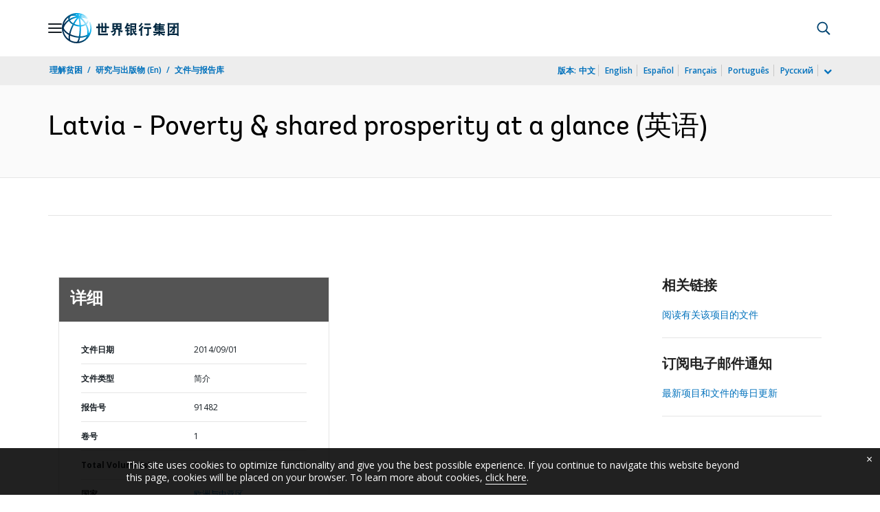

--- FILE ---
content_type: text/html;charset=utf-8
request_url: https://documents.shihang.org/zh/publication/documents-reports/documentdetail/678581468022487095
body_size: 20658
content:

    




<!DOCTYPE html>

<html lang="zh">
    
        <head>
     

<META HTTP-EQUIV="Cache-Control" CONTENT="max-age=43200">
 <meta http-equiv="X-UA-Compatible" content="IE=edge" />
    <script defer="defer" type="text/javascript" src="https://rum.hlx.page/.rum/@adobe/helix-rum-js@%5E2/dist/micro.js" data-routing="env=prod,tier=publish,ams=World Bank"></script>
<link rel="shortcut icon" href="/content/dam/wbr-redesign/logos/wbg-favicon.png" type="image/png"/>
    <meta name="viewport" content="width=device-width"/>
	<meta http-equiv="Content-Type" content="text/html; charset=utf-8">
	<link rel="canonical" href="https://documents.shihang.org/zh/publication/documents-reports/documentdetail/678581468022487095"/>
	<meta name="language" content="zh"/>
	<meta name="description" content="This brief on Latvia displays the trends, performance, demographics, contributors, and national data related to poverty and prosperity development.."/> 
	<title>Latvia - Poverty & shared prosperity at a glance</title>
    <meta name="author" content="">
    <meta name="publisher" content="">
    <meta name="keywords" content="median income"/>
    <meta property="og:title" content="Latvia - Poverty & shared prosperity at a glance"/>
    <meta property="og:site_name" content="World Bank"/>
    <meta property="og:description" content="This brief on Latvia displays the trends, performance, demographics, contributors, and national data related to poverty and prosperity development.."/>
    <meta property="og:type" content="website"/>
    <meta property="og:test" content="https://www.worldbank.org/content/dam/wbr/share-logo/social-share.jpg"/>
    <meta property="og:image:type" content="image/jpg" />
    <meta property="og:image:width" content="1200" />
    <meta property="og:image:height" content="630" />
    <meta property="og:image" content="https://www.worldbank.org/content/dam/wbr/share-logo/social-share.jpg"/>
    <meta property="og:url" content="https://documents.shihang.org/zh/publication/documents-reports/documentdetail/678581468022487095"/>
    <meta name="twitter:site" content="World Bank"/>
    <meta name="twitter:title" content="Latvia - Poverty & shared prosperity at a glance"/>
    <meta name="twitter:creator" content="@worldbank" />
    <meta name="twitter:description" content="This brief on Latvia displays the trends, performance, demographics, contributors, and national data related to poverty and prosperity development.."/>
    <meta name="twitter:url" content="https://documents.shihang.org/zh/publication/documents-reports/documentdetail/678581468022487095" />
    <meta name="twitter:image:src" content="https://www.worldbank.org/content/dam/wbr/share-logo/social-share.jpg"/>
    <meta name="dcterms.title" content="Latvia - Poverty & shared prosperity at a glance" />
    <meta name="dcterms.type" content="Text/HTML" />
    <meta name="dcterms.identifier" content="https://documents.shihang.org/zh/publication/documents-reports/documentdetail/678581468022487095"/>
    <meta name="dcterms.language" content="en" />
	  


 


   
 








<script src="//assets.adobedtm.com/223f6e2cf7c9/3eb6c9b72a93/launch-7bc0cdc67098.min.js" async></script>



<link rel="stylesheet" href="/etc.clientlibs/worldbankgroup/clientlibs/clientlib-base.css" type="text/css"><link rel="stylesheet" href="/etc.clientlibs/worldbankgroup/components/content/f03v1_pagetools/clientlibs/site.css" type="text/css"><link rel="stylesheet" href="/etc.clientlibs/worldbankgroup/components/content/dnrdetail/clientlibs/site.css" type="text/css"><link href="//fonts.googleapis.com/css?family=Open+Sans:300,300i,400,400i,600,600i,700,700i,800,800i&subset=cyrillic,cyrillic-ext,greek,greek-ext,latin-ext,vietnamese" rel='stylesheet' type='text/css'/>

    	<script type="text/javascript" src="/etc.clientlibs/worldbankgroup/clientlibs/vendor/jquery.js"></script></head>

          

<body>
    <div id="wbg-aem-target" class="wbg-aem-target"></div>
     







<header>
    <a tabindex="0" id="skip-to-main-content" class="visually-hidden focusable" href="#main">Skip to Main Navigation</a>
    
    <div class="lp__navbar lp__navbar_default ">
        <div class="container">
            <div class="header block" data-block-name="header" data-block-status="loaded">
        <div class="nav-wrapper">
        <nav id="nav" aria-expanded="false">
        <div class="nav-hamburger" title="Hamburger"><button type="button" aria-controls="nav"
        aria-label="Open navigation" data-toggle="collapse" data-target="#menuItems"
        aria-expanded="false" aria-controls="menuItems"><span
        class="nav-hamburger-icon collapsed"></span></button>
        </div>
        <div class="section nav-brand" data-section-status="loaded" style="">
        
        <div class="default-content-wrapper"><a href="https://www.shihang.org/ext/zh/home" title="World Bank Logo">
        <picture>
                <source type="image/webp"
                        srcset="https://www.shihang.org/ext/zh/media_194cdbf66b325d9d87f2b575aa6bd9ed37697c934.svg?width=2000&amp;format=webply&amp;optimize=medium"
                        media="(min-width: 600px)">
                <source type="image/webp"
                        srcset="https://www.shihang.org/ext/zh/media_194cdbf66b325d9d87f2b575aa6bd9ed37697c934.svg?width=750&amp;format=webply&amp;optimize=medium">
                <source type="image/svg+xml"
                        srcset="https://www.shihang.org/ext/zh/media_194cdbf66b325d9d87f2b575aa6bd9ed37697c934.svg?width=2000&amp;format=svg&amp;optimize=medium"
                        media="(min-width: 600px)">
                <img loading="lazy" alt="World Bank Logo" src="https://www.shihang.org/ext/zh/media_194cdbf66b325d9d87f2b575aa6bd9ed37697c934.svg?width=750&amp;format=svg&amp;optimize=medium" width="132" height="34">
        </picture>
        </a></div>
        </div>
        <div class="section nav-sections" data-section-status="loaded" style="">
        
        
        <div class="default-content-wrapper">
        <p class="auto-image-container">
        <picture>
                <source type="image/webp"
                        srcset="https://www.shihang.org/ext/zh/media_1309e5a58406d881f447945ab01ce4f6ceea52c3b.svg?width=2000&amp;format=webply&amp;optimize=medium"
                        media="(min-width: 600px)">
                <source type="image/webp"
                        srcset="https://www.shihang.org/ext/zh/media_1309e5a58406d881f447945ab01ce4f6ceea52c3b.svg?width=750&amp;format=webply&amp;optimize=medium">
                <source type="image/svg+xml"
                        srcset="https://www.shihang.org/ext/zh/media_1309e5a58406d881f447945ab01ce4f6ceea52c3b.svg?width=2000&amp;format=svg&amp;optimize=medium"
                        media="(min-width: 600px)">
                <img loading="lazy" alt="Trending" src="https://www.shihang.org/ext/zh/media_1309e5a58406d881f447945ab01ce4f6ceea52c3b.svg?width=750&amp;format=svg&amp;optimize=medium" width="15" height="11">
        </picture>
        </p><a href="https://www.shihang.org/zh/topic/climatechange/overview" target="_blank">
        <p><span>热点数据</span><span>气候适应型灌溉技术有望为额外14亿人提供食物&nbsp;</span></p>
        </a>
        </div>
        <div class="nav-menu-overlay collapse" id="menuItems">
        <div class="nav-menu" aria-hidden="true">
        <div class="nav-menu-column left" style="display: flex;">
                <ul>
                        <li tabindex="0" aria-expanded="true" class="selected">
                                <span textcontent=""></span><a href="https://www.shihang.org/ext/zh/who-we-are">我们是谁</a>
                        </li>
                        <li tabindex="0" aria-expanded="false"><span
                                        textcontent=""></span><a href="https://www.shihang.org/zh/what-we-do">我们做什么</a>
                        </li>
                        <li tabindex="0" aria-expanded="false"><span
                                        textcontent=""></span><a href="https://www.shihang.org/zh/where-we-work">我们在哪里工作</a>
                        </li>
                        <li tabindex="0" aria-expanded="false"><span
                                        textcontent=""></span><a href="https://www.shihang.org/zh/understanding-poverty">我们如何工作</a>
                        </li>
                        <li tabindex="0" aria-expanded="false"><span
                                        textcontent=""></span><a href="https://www.shihang.org/zh/work-with-us">同我们合作</a>
                        </li>
                        <li tabindex="0" aria-expanded="false"><span
                                        textcontent=""></span><a href="https://www.shihang.org/zh/news"> 新闻与活动</a>
                        </li>
                </ul>
        </div>
        <div class="nav-menu-column right" style="display: flex;"><button
                        class="nav-menu-overlay-back" aria-label="go back"
                        style="display: none;"></button>
                <p class="submenu-main-title" style="display: none;"><a></a></p>
                <ul id="submenu_0" class="submenu" style="display: flex;">
                        <li class="" role="link">关于世界银行<ul>
                                        <li class=""><a href="https://www.shihang.org/zh/about/leadership">机构<span></span></a>
                                        </li>
                                        <li class=""><a href="https://www.shihang.org/zh/archive/history">世界银行历史<span></span></a>
                                        </li>
                                        <li class=""><a href="https://www.worldbank.org/en/archive/home">档案
                                                        (En)<span></span></a>
                                        </li>
                                    </ul>
                        </li>
                        <li class="" role="link">专家与领导班子<ul>
						                <li class=""><a href="https://www.shihang.org/zh/about/leadership/managers">领导班子<span></span></a>
                                        </li>
                                        <li class=""><a href="https://www.shihang.org/zh/about/leadership/governors">理事会<span></span></a>
                                        </li>
                                        <li class=""><a href="https://www.shihang.org/zh/about/leadership/directors">执行董事会
                                                        <span></span></a></li>
                                        <li class=""><a href="https://www.shihang.org/zh/about/people/all">专家
                                                        <span></span></a></li>
                                </ul>
                        </li>
                        <li class="" role="link">问责<ul>
                                        <li class=""><a href="https://www.shihang.org/zh/about/annual-report">年度报告<span></span></a>
                                        </li>
                                        <li class=""><a href="https://www.worldbank.org/en/who-we-are/betterbank">“更好的世行”倡议 (En)<span></span></a></li>
										<li class=""><a href="https://scorecard.worldbank.org/en/scorecard/home">机构计分卡
                                                        (En)<span></span></a>
                                        </li>
										<li class=""><a href="https://financesapp.worldbank.org/summaries/ibrd-ida/#ibrd-net/" target="_blank">世界银行财务
                                                        (En)&nbsp;<span class="lp lp-external-link"></span></a>
                                        </li>
                                        <li class=""><a href="https://www.shihang.org/zh/access-to-information">信息获取<span></span></a>
                                        </li>
										<li class=""><a href="https://policies.worldbank.org/en/policies?k=General%20Conditions%20for%20IBRD&amp;type=published">政策与程序
                                                        (En) <span></span></a>
                                        </li>
										<li class=""><a href="https://projects.shihang.org/zh/projects-operations/products-and-services/grievance-redress-service">申述服务
                                                        <span></span></a></li>
										 <li class=""><a href="https://www.worldbank.org/en/about/unit/integrity-vice-presidency">廉政局
                                                        (En) <span></span></a>
                                        </li>
                                        <li class=""><a href="https://accountability.worldbank.org/en/home" target="_blank">问责机制
                                                        (En)&nbsp;<span class="lp lp-external-link"></span></a>
                                        </li>
                                        
                                        <li class=""><a href="https://www.worldbank.org/en/programs/accountability/data-privacy" target="_blank">数据隐私权
                                                        (En)&nbsp;<span class="lp lp-external-link"></span></a>
                                        </li>
                                        
                                       
                                        <li class=""><a href="https://www.inspectionpanel.org/chinese" target="_blank">独立监察小组
                                                        &nbsp;<span class="lp lp-external-link"></span></a></li>
                                        
                                        <li class=""><a href="https://ieg.worldbankgroup.org/" target="_blank">独立评估局
                                                        (En)&nbsp;<span class="lp lp-external-link"></span></a>
                                        </li>
                                        <li class=""><a href="https://www.cao-ombudsman.org/" target="_blank">合规顾问监察员办公室
                                                        (En)&nbsp;<span class="lp lp-external-link"></span></a></li>
                                        
                                </ul>
                        </li>
                        <li class="footer" role="link">世界银行集团机构<ul>
                                        <li class=""><a href="https://www.shihang.org/zh/who-we-are/ibrd">国际复兴开发银行
                                                        (IBRD)<span></span></a>
                                        </li>
                                        <li class=""><a href="https://ida.worldbank.org/">国际开发协会
                                                        (IDA)
                                                        (En)<span></span></a>
                                        </li>
                                        <li class=""><a href="https://www.ifc.org/">国际金融公司
                                                        (IFC)
                                                        (En)<span></span></a>
                                        </li>
                                        <li class=""><a href="https://www.miga.org/">多边投资担保机构
                                                        (MIGA)
                                                        (En)<span></span></a>
                                        </li>
                                        <li class=""><a href="https://icsid.worldbank.org/">国际投资争端解决中心
                                                        (ICSID)
                                                        (En)<span></span></a>
                                        </li>
                                </ul>
                        </li>
                </ul>
                <ul id="submenu_1" class="submenu" style="display: none;">
                        <li class="" role="link">发展项目<ul>
                                        <li class=""><a href="https://projects.shihang.org/zh/projects-operations/projects-home?lang=zh">项目<span></span></a>
                                                <ul>
                                                        <li class=""><a href="https://projects.shihang.org/zh/projects-operations/project-country?lang=zh&amp;page=">按国家<span></span></a>
                                                        </li>
                                                        <li class=""><a href="https://projects.shihang.org/zh/projects-operations/project-sector?lang=zh&amp;page=">按行业<span></span></a>
                                                        </li>
                                                        <li class=""><a href="https://projects.shihang.org/zh/projects-operations/project-theme?lang=zh&amp;page=">按主题<span></span></a>
                                                        </li>
                                                </ul>
                                        </li>
                                        <li class=""><a href="https://www.worldbank.org/en/projects-operations/country-strategies">国家伙伴框架
                                                        (En) <span></span></a>
                                                <ul>
                                                        <li class=""><a href="https://projects.shihang.org/zh/projects-operations/environmental-and-social-policies">项目的环境与社会政策
                                                                        <span></span></a>
                                                        </li>
                                                        
                                                </ul>
                                        </li>
										<li class=""><a href=" https://www.worldbank.org/en/programs/project-procurement">机构采购
                                                                        (En)<span></span></a>
                                                        </li>
                                        <li class=""><a href="https://www.worldbank.org/en/news/all?lang_exact=Chinese&amp;displayconttype_exact=Results">成果
                                                        <span></span></a></li>
                                </ul>
                        </li>
                        <li class="" role="link">产品与服务<ul>
                                        <li class=""><a href="https://www.worldbank.org/en/what-we-do/products-and-services">融资产品与咨询服务
                                                        (En)<span></span></a>
                                        </li>
                                        <li class=""><a href="https://treasury.worldbank.org/en/about/unit/treasury">司库
                                                        (En) <span></span></a>
                                        </li>
                                        <li class=""><a href="https://treasury.worldbank.org/en/about/unit/treasury/asset-management">资产管理
                                                        (En) <span></span></a>
                                        </li>
										 <li class=""><a href="https://www.worldbank.org/en/programs/trust-funds-and-programs">信托基金目录
                                                        (En) <span></span></a>
                                        </li>
                                </ul>
                        </li>
                        <li class="" role="link">发展知识 <ul>
                                        <li class=""><a href="https://academy.worldbank.org/en/home">世界银行集团学院
                                                        (En) <span></span></a>
                                        </li>
                                        <li class=""><a href="https://www.worldbank.org/en/research">研究与出版物
                                                        (En) <span></span></a>
                                        </li>
                                        <li class=""><a href="https://data.worldbank.org.cn/">公开数据<span></span></a>
											    <ul>
													<li
															class="">
															<a href="https://data.worldbank.org.cn/country">按国家<span></span></a>
													</li>
													<li
															class="">
															<a href="https://data.worldbank.org.cn/indicator">按指标<span></span></a>
													</li>
                                                </ul>
                                        </li>
                                        <li class=""><a href="https://wbg.edcast.com/">开放学习
                                                        (En) <span></span></a>
                                        </li>
                                        <li class=""><a href="https://openknowledge.worldbank.org/home">知识文库
                                                        (En) <span></span></a>
                                        </li>
                                       
                                </ul>
                        </li>
                </ul>
                <ul id="submenu_2" class="submenu" style="display: none;">
                        <li class="" role="link">地区<ul>
                                        <li class=""><a href="https://www.worldbank.org/en/region/afr">非洲
                                                        (En)<span></span></a>
                                        </li>
                                        <li class=""><a href="https://www.worldbank.org/en/region/eap">东亚与太平洋
                                                        (En)<span></span></a>
                                        </li>
                                        <li class=""><a href="https://www.worldbank.org/en/region/eca">欧洲与中亚
                                                        (En)<span></span></a>
                                        </li>
                                        <li class=""><a href="https://www.worldbank.org/en/region/lac">拉丁美洲与加勒比
                                                        海(En) <span></span></a>
                                        </li>
                                        <li class=""><a href="https://www.worldbank.org/en/region/mena"> 中东、北非、阿富汗与巴基斯坦(En)<span></span></a>
                                        </li>
                                        <li class=""><a href="https://www.worldbank.org/en/region/sar">南亚
                                                        (En)<span></span></a>
                                        </li>
                                </ul>
                        </li>
                        <li class="" role="link">国家组别<ul>
                                        <li class=""><a href="https://www.worldbank.org/en/where-we-work/eu">欧盟
                                                        (En)<span></span></a>
                                        </li>
                                        <li class=""><a href="https://www.worldbank.org/en/country/mic">中等收入国家
                                                        (En)<span></span></a>
                                        </li>
                                        <li class=""><a href="https://www.worldbank.org/en/country/caribbean">东加勒比国家组织
                                                        (En)<span></span></a>
                                        </li>
                                        <li class=""><a href="https://www.worldbank.org/en/country/pacificislands">太平洋群岛
                                                        (En)<span></span></a>
                                        </li>
                                        <li class=""><a href="https://www.worldbank.org/en/country/smallstates">小国
                                                        (En)<span></span></a>
                                        </li>
                                        <li class=""><a href="https://www.worldbank.org/en/country/gcc">海湾合作委员会
                                                        (En) <span></span></a>
                                        </li>
                                        <li class=""><a href="https://www.worldbank.org/en/country/westerneurope">西欧
                                                        (En)<span></span></a>
                                        </li>
                                </ul>
                        </li>
                        <li>
                                <ul class="browse-country">国家<div><input type="text" placeholder="搜索国家名" id="search-country" data-toggle="dropdown" aria-label="country dropdown" aria-expanded="false">
                                        <p type="button" class="lp__dropdown-toggle" data-toggle="dropdown" aria-label="country dropdown" aria-expanded="false"><span class="sr-only" aria-hidden="true">country dropdown</span></p>
                                                <ul class="country-list dropdown-menu">
                                                     
        <li>
                <a class="dropdown-item" href="https://www.worldbank.org/en/country/afghanistan">阿富汗</a>
                </li>
              <li>
                <a class="dropdown-item" href="https://www.worldbank.org/en/country/albania">阿尔巴尼亚</a>
                <ul><li lang="sq"><a class="dropdown-item" href="https://www.worldbank.org/sq/country/albania">Shqip</a></li></ul>
                
                </li>
              <li>
                <a class="dropdown-item" href="https://www.worldbank.org/en/country/algeria">阿尔及利亚</a>
                <ul><li lang="fr"><a class="dropdown-item" href="https://www.banquemondiale.org/fr/country/algeria">Français</a></li>
                <li lang="ar"><a class="dropdown-item" href="https://www.worldbank.org/en/country/algeria">عربي</a></li></ul>
                
                </li>
              <li>
                <a class="dropdown-item" href="https://www.worldbank.org/en/country/angola">安哥拉</a>
                <ul><li lang="pt"><a class="dropdown-item" href="https://www.worldbank.org/pt/country/angola">Português</a></li></ul>
                
                </li>
              <li>
                <a class="dropdown-item" href="https://www.worldbank.org/en/country/caribbean">安提瓜和巴布达</a>
                </li>
              <li>
                <a class="dropdown-item" href="https://www.worldbank.org/en/country/argentina">阿根廷</a>
                <ul><li lang="es"><a class="dropdown-item" href="https://www.bancomundial.org/es/country/argentina">Español</a></li></ul>
                
                </li>
              <li>
                <a class="dropdown-item" href="https://www.worldbank.org/en/country/armenia">亚美尼亚</a>
                </li>
              <li>
                <a class="dropdown-item" href="https://www.worldbank.org/en/country/austria">奥地利</a>
                </li>
              <li>
                <a class="dropdown-item" href="https://www.worldbank.org/en/country/azerbaijan">阿塞拜疆</a>
                </li>
              <li>
                <a class="dropdown-item" href="https://www.worldbank.org/en/country/gcc">巴林</a>
                </li>
              <li>
                <a class="dropdown-item" href="https://www.worldbank.org/en/country/bangladesh">孟加拉国</a>
                </li>
              <li>
                <a class="dropdown-item" href="https://www.worldbank.org/en/country/belarus">白俄罗斯</a>
                <ul><li lang="ru"><a class="dropdown-item" href="https://www.vsemirnyjbank.org/ru/country/belarus">Русский</a></li></ul>
                
                </li>
              <li>
                <a class="dropdown-item" href="https://www.worldbank.org/en/country/belgium">比利时</a>
                <ul><li lang="fr"><a class="dropdown-item" href="https://www.banquemondiale.org/fr/country/belgium">Français</a></li>
                <li><a class="dropdown-item" href="https://www.banquemondiale.org/fr/country/belgium">Nederlandse</a></li></ul>
                
                </li>
              <li>
                <a class="dropdown-item" href="https://www.worldbank.org/bz">伯利兹</a>
                </li>
              <li>
                <a class="dropdown-item" href="https://www.worldbank.org/en/country/benin">贝宁</a>
                <ul><li lang="fr"> <a class="dropdown-item" href="https://www.banquemondiale.org/benin">Français</a></li></ul>
                
                </li>
              <li>
                <a class="dropdown-item" href="https://www.worldbank.org/en/country/bhutan">不丹</a>
                </li>
              <li>
                <a class="dropdown-item" href="https://www.worldbank.org/en/country/bolivia">玻利维亚</a>
                <ul><li lang="es"><a class="dropdown-item" href="https://www.bancomundial.org/es/country/bolivia">Español</a></li></ul>
                
                </li>
              <li>
                <a class="dropdown-item" href="https://www.worldbank.org/en/country/bosniaandherzegovina">波斯尼亚和黑塞哥维那</a>
                </li>
              <li>
                <a class="dropdown-item" href="https://www.worldbank.org/en/country/botswana">博茨瓦纳</a>
                </li>
              <li>
                <a class="dropdown-item" href="https://www.worldbank.org/en/country/brazil">巴西</a>
                <ul><li lang="pt"><a class="dropdown-item" href="https://www.worldbank.org/pt/country/brazil">Português</a></li></ul>
                
                </li>
              <li>
                <a class="dropdown-item" href="https://www.worldbank.org/en/country/bulgaria">保加利亚</a>
                <ul><li lang="bg"><a class="dropdown-item" href="https://www.worldbank.org/bg/country/bulgaria">Български</a></li></ul>
                
                </li>
              <li>
                <a class="dropdown-item" href="https://www.worldbank.org/en/country/burkinafaso">布基纳法索</a>
                <ul><li lang="fr"><a class="dropdown-item" href="https://www.banquemondiale.org/fr/country/burkinafaso">Français</a></li></ul>
                
                </li>
              <li>
                <a class="dropdown-item" href="https://www.worldbank.org/en/country/burundi">布隆迪</a>
                <ul><li lang="fr"><a class="dropdown-item" href="https://www.banquemondiale.org/fr/country/burundi">Français</a></li></ul>
                
                </li>
              <li>
                <a class="dropdown-item" href="https://www.worldbank.org/en/country/cambodia">柬埔寨</a>
                <ul><li lang="km"><a class="dropdown-item" href="https://www.worldbank.org/km/country/cambodia">ភាសា&ZeroWidthSpace;ខ្មែរ&ZeroWidthSpace;</a></li></ul>
                
                </li>
              <li>
                <a class="dropdown-item" href="https://www.worldbank.org/en/country/cameroon">喀麦隆</a>
                <ul><li lang="fr"><a class="dropdown-item" href="https://www.banquemondiale.org/fr/country/cameroon">Français</a></li></ul>
                
                </li>
              <li>
                <a class="dropdown-item" href="https://www.worldbank.org/en/country/canada">加拿大</a>
                <ul><li lang="fr"><a class="dropdown-item" href="https://www.banquemondiale.org/fr/country/canada">Français</a></li></ul>
                
                </li>
              <li>
                <a class="dropdown-item" href="https://www.worldbank.org/en/country/capeverde">佛得角</a>
                <ul><li lang="pt"><a class="dropdown-item" href="https://www.worldbank.org/pt/country/capeverde">Português</a></li></ul>
                
                </li>
              <li>
                <a class="dropdown-item" href="https://www.worldbank.org/en/country/centralafricanrepublic">中非共和国</a>
                <ul><li lang="fr"><a class="dropdown-item" href="https://www.banquemondiale.org/fr/country/centralafricanrepublic">Français</a></li></ul>
                
                </li>
              <li>
                <a class="dropdown-item" href="https://www.worldbank.org/en/country/chad">乍得</a>
                <ul><li lang="fr"><a class="dropdown-item" href="https://www.banquemondiale.org/fr/country/chad">Français</a></li></ul>
                
                </li>
              <li>
                <a class="dropdown-item" href="https://www.worldbank.org/en/country/chile">智利</a>
                <ul><li lang="es"><a class="dropdown-item" href="https://www.bancomundial.org/es/country/chile">Español</a></li></ul>
                
                </li>
              <li>
                <a class="dropdown-item" href="https://www.shihang.org/china">中国</a>
                <ul><li lang="en"><a class="dropdown-item" href="https://www.worldbank.org/en/country/china">English</a></li></ul>
                
                </li>
              <li>
                <a class="dropdown-item" href="https://www.worldbank.org/en/country/colombia">哥伦比亚</a>
                <ul><li lang="es"><a class="dropdown-item" href="https://www.bancomundial.org/es/country/colombia">Español</a></li></ul>
                
                </li>
              <li>
                <a class="dropdown-item" href="https://www.worldbank.org/en/country/comoros">科摩罗</a>
                <ul><li lang="fr"><a class="dropdown-item" href="https://www.banquemondiale.org/fr/country/comoros">Français</a></li></ul>
                
                </li>
              <li>
                <a class="dropdown-item" href="https://www.worldbank.org/en/country/drc">刚果民主共和国</a>
                <ul><li lang="fr"><a class="dropdown-item" href="https://www.banquemondiale.org/fr/country/drc">Français</a></li></ul>
                
                </li>
              <li>
                <a class="dropdown-item" href="https://www.worldbank.org/en/country/congo">刚果共和国</a>
                <ul><li lang="fr"><a class="dropdown-item" href="https://www.banquemondiale.org/fr/country/congo">Français</a></li></ul>
                
                </li>
              <li>
                <a class="dropdown-item" href="https://www.worldbank.org/en/country/costarica">哥斯达黎加</a>
                <ul><li lang="es"><a class="dropdown-item" href="https://www.bancomundial.org/es/country/costarica">Español</a></li></ul>
                
                </li>
              <li>
                <a class="dropdown-item" href="https://www.worldbank.org/en/country/cotedivoire">科特迪瓦</a>
                <ul><li lang="fr"><a class="dropdown-item" href="https://www.banquemondiale.org/fr/country/cotedivoire">Français</a></li></ul>
                
                </li>
              <li>
                <a class="dropdown-item" href="https://www.worldbank.org/en/country/croatia">克罗地亚</a>
                </li>
              <li>
                <a class="dropdown-item" href="https://www.worldbank.org/en/country/eumemberstates">捷克共和国</a>
                </li>
              <li>
                <a class="dropdown-item" href="https://www.worldbank.org/en/country/denmark">丹麦</a>
                </li>
              <li>
                <a class="dropdown-item" href="https://www.worldbank.org/en/country/djibouti">吉布提</a>
                </li>
              <li>
                <a class="dropdown-item" href="https://www.worldbank.org/en/country/caribbean">多米尼克</a>
                </li>
              <li>
                <a class="dropdown-item" href="https://www.worldbank.org/en/country/dominicanrepublic">多米尼加共和国</a>
                <ul><li lang="es"><a class="dropdown-item" href="https://www.bancomundial.org/es/country/dominicanrepublic">Español</a></li></ul>
                
                </li>
              <li>
                <a class="dropdown-item" href="https://www.worldbank.org/en/country/ecuador">厄瓜多尔</a>
                <ul><li lang="es"><a class="dropdown-item" href="https://www.bancomundial.org/es/country/ecuador">Español</a></li></ul>
                
                </li>
              <li>
                <a class="dropdown-item" href="https://www.worldbank.org/en/country/egypt">阿拉伯埃及共和国</a>
                <ul><li lang="ar"><a class="dropdown-item" href="https://www.albankaldawli.org/ar/country/egypt">العربية</a></li></ul>
                
                </li>
              <li>
                <a class="dropdown-item" href="https://www.worldbank.org/en/country/elsalvador">萨尔瓦多</a>
                <ul><li lang="es"><a class="dropdown-item" href="https://www.bancomundial.org/es/country/elsalvador">Español</a></li></ul>
                
                </li>
              <li>
                <a class="dropdown-item" href="https://www.worldbank.org/en/country/equatorialguinea">赤道几内亚</a>
                </li>
              <li>
                <a class="dropdown-item" href="https://www.worldbank.org/en/country/eritrea">厄立特里亚</a>
                </li>
              <li>
                <a class="dropdown-item" href="https://www.worldbank.org/en/country/eumemberstates">爱沙尼亚</a>
                </li>
              <li>
                <a class="dropdown-item" href="https://www.worldbank.org/en/country/ethiopia">埃塞俄比亚</a>
                </li>
              <li>
                <a class="dropdown-item" href="https://www.worldbank.org/en/country/pacificislands">斐济</a>
                </li>
              <li>
                <a class="dropdown-item" href="https://www.worldbank.org/en/country/finland">芬兰</a>
                </li>
              <li>
                <a class="dropdown-item" href="https://www.worldbank.org/en/country/france">法国</a>
                <ul><li lang="fr"><a class="dropdown-item" href="https://www.banquemondiale.org/fr/country/france">Français</a></li></ul>
                
                </li>
              <li>
                <a class="dropdown-item" href="https://www.worldbank.org/en/country/gabon">加蓬</a>
                <ul><li lang="fr"><a class="dropdown-item" href="https://www.banquemondiale.org/fr/country/gabon">Français</a></li></ul>
                
                </li>
              <li>
                <a class="dropdown-item" href="https://www.worldbank.org/en/country/gambia">冈比亚</a>
                </li>
              <li>
                <a class="dropdown-item" href="https://www.worldbank.org/en/country/georgia">格鲁吉亚</a>
                </li>
              <li>
                <a class="dropdown-item" href="https://www.worldbank.org/en/country/germany">德国</a>
                </li>
              <li>
                <a class="dropdown-item" href="https://www.worldbank.org/en/country/ghana">加纳</a>
                </li>
              <li>
                <a class="dropdown-item" href="https://www.worldbank.org/en/country/greece">希腊</a>
                </li>
              <li>
                <a class="dropdown-item" href="https://www.worldbank.org/en/country/caribbean">格林纳达</a>
                </li>
              <li>
                <a class="dropdown-item" href="https://www.worldbank.org/en/country/guatemala">危地马拉</a>
                <ul><li lang="es"><a class="dropdown-item" href="https://www.bancomundial.org/es/country/guatemala">Español</a></li></ul>
                
                </li>
              <li>
                <a class="dropdown-item" href="https://www.worldbank.org/en/country/guinea">几内亚</a>
                <ul><li lang="fr"><a class="dropdown-item" href="https://www.banquemondiale.org/fr/country/guinea">Français</a></li></ul>
                
                </li>
              <li>
                <a class="dropdown-item" href="https://www.worldbank.org/en/country/guineabissau">几内亚比绍</a>
                <ul><li lang="pt"><a class="dropdown-item" href="https://www.worldbank.org/pt/country/guineabissau">Português</a></li></ul>
                
                </li>
              <li>
                <a class="dropdown-item" href="https://www.worldbank.org/en/country/guyana">圭亚那</a>
                </li>
              <li>
                <a class="dropdown-item" href="https://www.worldbank.org/en/country/haiti">海地</a>
                <ul><li lang="fr"><a class="dropdown-item" href="https://www.banquemondiale.org/fr/country/haiti">Français</a></li></ul>
                
                </li>
              <li>
                <a class="dropdown-item" href="https://www.worldbank.org/en/country/honduras">洪都拉斯</a>
                <ul><li lang="es"><a class="dropdown-item" href="https://www.bancomundial.org/es/country/honduras">Español</a></li></ul>
                
                </li>
              <li>
                <a class="dropdown-item" href="https://www.worldbank.org/en/country/eumemberstates">匈牙利</a>
                </li>
              <li>
                <a class="dropdown-item" href="https://www.worldbank.org/en/country/iceland">冰岛</a>
                </li>
              <li>
                <a class="dropdown-item" href="https://www.worldbank.org/en/country/india">印度</a>
                <ul><li lang="hi"><a class="dropdown-item" href="https://www.worldbank.org/hi/country/india">Hindi</a></li></ul>
                
                </li>
              <li>
                <a class="dropdown-item" href="https://www.worldbank.org/en/country/indonesia">印度尼西亚</a>
                <ul><li lang="in"><a class="dropdown-item" href="https://www.worldbank.org/in/country/indonesia">Bahasa</a></li></ul>
                
                </li>
              <li>
                <a class="dropdown-item" href="https://www.worldbank.org/en/country/iran">伊朗</a>
                </li>
              <li>
                <a class="dropdown-item" href="https://www.worldbank.org/en/country/iraq">伊拉克</a>
                <ul><li lang="ar"><a class="dropdown-item" href="https://www.albankaldawli.org/ar/country/iraq">عربي</a></li></ul>
                
                </li>
              <li>
                <a class="dropdown-item" href="https://data.worldbank.org/country/israel">以色列</a>
                </li>
              <li>
                <a class="dropdown-item" href="https://www.worldbank.org/en/country/italy">意大利</a>
                </li>
              <li>
                <a class="dropdown-item" href="https://www.worldbank.org/en/country/jamaica">牙买加</a>
                </li>
              <li>
                <a class="dropdown-item" href="https://www.worldbank.org/en/country/japan">日本</a>
                <ul><li lang="ja"><a class="dropdown-item" href="https://www.worldbank.org/ja/country/japan">日本語</a></li></ul>
                
                </li>
              <li>
                <a class="dropdown-item" href="https://www.worldbank.org/en/country/jordan">约旦</a>
                <ul><li lang="ar"><a class="dropdown-item" href="https://www.albankaldawli.org/ar/country/jordan">عربي</a></li></ul>
                
                </li>
              <li>
                <a class="dropdown-item" href="https://www.worldbank.org/en/country/kazakhstan">哈萨克斯坦</a>
                <ul><li lang="ru"><a class="dropdown-item" href="https://www.vsemirnyjbank.org/ru/country/kazakhstan">Русский</a></li></ul>
                
                </li>
              <li>
                <a class="dropdown-item" href="https://www.worldbank.org/en/country/kenya">肯尼亚</a>
                </li>
              <li>
                <a class="dropdown-item" href="https://www.worldbank.org/en/country/pacificislands">基里巴斯</a>
                </li>
              <li>
                <a class="dropdown-item" href="https://www.worldbank.org/en/country/korea">韩国</a>
                </li>
              <li>
                <a class="dropdown-item" href="https://www.worldbank.org/en/country/kosovo">科索沃</a>
                </li>
              <li>
                <a class="dropdown-item" href="https://www.worldbank.org/en/country/gcc">科威特</a>
                </li>
              <li>
                <a class="dropdown-item" href="https://www.worldbank.org/en/country/kyrgyzrepublic">吉尔吉斯共和国</a>
                <ul><li lang="ru"><a class="dropdown-item" href="https://www.vsemirnyjbank.org/ru/country/kyrgyzrepublic">Русский</a></li></ul>
                
                </li>
              <li>
                <a class="dropdown-item" href="https://www.worldbank.org/en/country/lao">老挝</a>
                </li>
              <li>
                <a class="dropdown-item" href="https://www.worldbank.org/en/country/eumemberstates">拉脱维亚</a>
                </li>
              <li>
                <a class="dropdown-item" href="https://www.worldbank.org/en/country/lebanon">黎巴嫩</a>
                <ul><li lang="ar"><a class="dropdown-item" href="https://www.albankaldawli.org/ar/country/lebanon">عربي</a></li></ul>
                
                </li>
              <li>
                <a class="dropdown-item" href="https://www.worldbank.org/en/country/lesotho">莱索托</a>
                </li>
              <li>
                <a class="dropdown-item" href="https://www.worldbank.org/en/country/liberia">利比里亚</a>
                </li>
              <li>
                <a class="dropdown-item" href="https://www.worldbank.org/en/country/libya">利比亚</a>
                <ul><li lang="ar"><a class="dropdown-item" href="https://www.albankaldawli.org/ar/country/libya">عربي</a></li></ul>
                
                </li>
              <li>
                <a class="dropdown-item" href="https://www.worldbank.org/en/country/eumemberstates">立陶宛</a>
                </li>
              <li>
                <a class="dropdown-item" href="https://www.worldbank.org/en/country/luxembourg">卢森堡</a>
                <ul><li lang="fr"><a class="dropdown-item" href="https://www.banquemondiale.org/fr/country/luxembourg">Français</a></li></ul>
                
                </li>
              <li>
                <a class="dropdown-item" href="https://www.worldbank.org/en/country/northmacedonia">马斯顿（前南斯拉夫马其顿共和国）</a>
                <ul><li lang="mk"><a class="dropdown-item" href="https://www.worldbank.org/mk/country/macedonia">македонски</a></li></ul>
                
                </li>
              <li>
                <a class="dropdown-item" href="https://www.worldbank.org/en/country/madagascar">马达加斯加</a>
                <ul><li lang="fr"><a class="dropdown-item" href="https://www.banquemondiale.org/fr/country/madagascar">Français</a></li></ul>
                
                </li>
              <li>
                <a class="dropdown-item" href="https://www.worldbank.org/en/country/malawi">马拉维</a>
                </li>
              <li>
                <a class="dropdown-item" href="https://www.worldbank.org/en/country/malaysia">马来西亚</a>
                </li>
              <li>
                <a class="dropdown-item" href="https://www.worldbank.org/en/country/maldives">马尔代夫</a>
                </li>
              <li>
                <a class="dropdown-item" href="https://www.worldbank.org/en/country/mali">马里</a>
                <ul><li lang="fr"><a class="dropdown-item" href="https://www.banquemondiale.org/fr/country/mali">Français</a></li></ul>
                
                </li>
              <li>
                <a class="dropdown-item" href="https://www.worldbank.org/en/country/pacificislands">马绍尔群岛</a>
                </li>
              <li>
                <a class="dropdown-item" href="https://www.worldbank.org/en/country/mauritania">毛里塔尼亚</a>
                <ul><li lang="fr"><a class="dropdown-item" href="https://www.banquemondiale.org/fr/country/mauritania">Français</a></li></ul>
                
                </li>
              <li>
                <a class="dropdown-item" href="https://www.worldbank.org/en/country/mauritius">毛里求斯</a>
                <ul><li lang="fr"><a class="dropdown-item" href="https://www.banquemondiale.org/fr/country/mauritius">Français</a></li></ul>
                
                </li>
              <li>
                <a class="dropdown-item" href="https://www.worldbank.org/en/country/mexico">墨西哥</a>
                <ul><li><a class="dropdown-item" href="https://www.bancomundial.org/es/country/mexico">Español</a></li></ul>
                
                </li>
              <li>
                <a class="dropdown-item" href="https://www.worldbank.org/en/country/pacificislands">密克罗尼西亚联邦国</a>
                </li>
              <li>
                <a class="dropdown-item" href="https://www.worldbank.org/en/country/moldova">摩尔多瓦</a>
                <ul><li><a class="dropdown-item" href="https://www.worldbank.org/ro/country/moldova">română</a></li></ul>
                
                </li>
              <li>
                <a class="dropdown-item" href="https://www.worldbank.org/en/country/mongolia">蒙古</a>
                <ul><li><a class="dropdown-item" href="https://www.worldbank.org/mn/country/mongolia">Монгол</a></li></ul>
                
                </li>
              <li>
                <a class="dropdown-item" href="https://www.worldbank.org/en/country/montenegro">黑山</a>
                </li>
              <li>
                <a class="dropdown-item" href="https://www.worldbank.org/en/country/morocco">摩洛哥</a>
                <ul><li lang="ar"><a class="dropdown-item" href="https://www.albankaldawli.org/ar/country/morocco">عربي</a></li>
                <li lang="fr"><a class="dropdown-item" href="https://www.banquemondiale.org/fr/country/morocco">Français</a></li></ul>
                
                </li>
              <li>
                <a class="dropdown-item" href="https://www.worldbank.org/en/country/mozambique">莫桑比克</a>
                <ul><li lang="pt"><a class="dropdown-item" href="https://www.worldbank.org/pt/country/mozambique">Português</a></li></ul>
                
                </li>
              <li>
                <a class="dropdown-item" href="https://www.worldbank.org/en/country/myanmar">缅甸</a>
                </li>
              <li>
                <a class="dropdown-item" href="https://www.worldbank.org/en/country/namibia">纳米比亚</a>
                </li>
              <li>
                <a class="dropdown-item" href="https://www.worldbank.org/en/country/pacificislands">瑙鲁</a>
                </li>
              <li>
                <a class="dropdown-item" href="https://www.worldbank.org/en/country/nepal">尼泊尔</a>
                </li>
              <li>
                <a class="dropdown-item" href="https://www.worldbank.org/en/country/netherlands">荷兰</a>
                </li>
              <li>
                <a class="dropdown-item" href="https://www.worldbank.org/en/country/nicaragua">尼加拉瓜</a>
                <ul><li lang="es"><a class="dropdown-item" href="https://www.bancomundial.org/es/country/nicaragua">Español</a></li></ul>
                
                </li>
              <li>
                <a class="dropdown-item" href="https://www.worldbank.org/en/country/niger">尼日尔</a>
                <ul><li lang="fr"><a class="dropdown-item" href="https://www.banquemondiale.org/fr/country/niger">Français</a></li></ul>
                
                </li>
              <li>
                <a class="dropdown-item" href="https://www.worldbank.org/en/country/nigeria">尼日利亚</a>
                </li>
              <li>
                <a class="dropdown-item" href="https://www.worldbank.org/en/country/norway">挪威</a>
                </li>
              <li>
                <a class="dropdown-item" href="https://www.worldbank.org/en/country/gcc">阿曼</a>
                </li>
              <li>
                <a class="dropdown-item" href="https://www.worldbank.org/en/country/pakistan">巴基斯坦</a>
                </li>
              <li>
                <a class="dropdown-item" href="https://www.worldbank.org/en/country/pacificislands">帕劳</a>
                </li>
              <li>
                <a class="dropdown-item" href="https://www.worldbank.org/en/country/panama">巴拿马</a>
                <ul><li lang="es"><a class="dropdown-item" href="https://www.bancomundial.org/es/country/panama">Español</a></li></ul>
                
                </li>
              <li>
                <a class="dropdown-item" href="https://www.worldbank.org/en/country/png">巴布亚新几内亚</a>
                </li>
              <li>
                <a class="dropdown-item" href="https://www.worldbank.org/en/country/paraguay">巴拉圭</a>
                <ul><li lang="es"><a class="dropdown-item" href="https://www.bancomundial.org/es/country/paraguay">Español</a></li></ul>
                
                </li>
              <li>
                <a class="dropdown-item" href="https://www.worldbank.org/en/country/peru">秘鲁</a>
                <ul><li lang="es"><a class="dropdown-item" href="https://www.bancomundial.org/es/country/peru">Español</a></li></ul>
                
                </li>
              <li>
                <a class="dropdown-item" href="https://www.worldbank.org/en/country/philippines">菲律宾</a>
                </li>
              <li>
                <a class="dropdown-item" href="https://www.worldbank.org/en/country/poland">波兰</a>
                <ul><li lang="pl"><a class="dropdown-item" href="https://www.worldbank.org/pl/country/poland">Polski</a></li></ul>
                
                </li>
              <li>
                <a class="dropdown-item" href="https://www.worldbank.org/en/country/portugal">葡萄牙</a>
                </li>
              <li>
                <a class="dropdown-item" href="https://www.worldbank.org/en/country/gcc">卡塔尔</a>
                </li>
              <li>
                <a class="dropdown-item" href="https://www.worldbank.org/en/country/romania">罗马尼亚</a>
                <ul><li lang="ro"><a class="dropdown-item" href="https://www.worldbank.org/ro/country/romania">Română</a></li></ul>
                
                </li>
              <li>
                <a class="dropdown-item" href="https://www.worldbank.org/en/country/russia">俄罗斯联邦</a>
                <ul><li lang="ru"><a class="dropdown-item" href="https://www.vsemirnyjbank.org/ru/country/russia">Русский</a></li></ul>
                
                </li>
              <li>
                <a class="dropdown-item" href="https://www.worldbank.org/en/country/rwanda">卢旺达</a>
                <ul><li lang="fr"><a class="dropdown-item" href="https://www.banquemondiale.org/fr/country/rwanda">Français</a></li></ul>
                
                </li>
              <li>
                <a class="dropdown-item" href="https://www.worldbank.org/en/country/pacificislands">萨摩亚</a>
                </li>
              <li>
                <a class="dropdown-item" href="https://www.worldbank.org/en/country/saotome">圣多美和普林西比</a>
                <ul><li lang="pt"><a class="dropdown-item" href="https://www.worldbank.org/pt/country/saotome">Português</a></li></ul>
                
                </li>
              <li>
                <a class="dropdown-item" href="https://www.worldbank.org/en/country/senegal">塞内加尔</a>
                <ul><li lang="fr"><a class="dropdown-item" href="https://www.banquemondiale.org/fr/country/senegal">Français</a></li></ul>
                
                </li>
              <li>
                <a class="dropdown-item" href="https://www.worldbank.org/en/country/serbia">塞尔维亚</a>
                </li>
              <li>
                <a class="dropdown-item" href="https://www.worldbank.org/en/country/seychelles">塞舌尔</a>
                <ul><li lang="fr"><a class="dropdown-item" href="https://www.banquemondiale.org/fr/country/seychelles">Français</a></li></ul>
                
                </li>
              <li>
                <a class="dropdown-item" href="https://www.worldbank.org/en/country/sierraleone">塞拉利昂</a>
                </li>
              <li>
                <a class="dropdown-item" href="https://www.worldbank.org/en/country/singapore">新加坡</a>
                </li>
              <li>
                <a class="dropdown-item" href="https://www.worldbank.org/en/country/eumemberstates">斯洛伐克共和国</a>
                </li>
              <li>
                <a class="dropdown-item" href="https://www.worldbank.org/en/country/eumemberstates">斯洛文尼亚</a>
                </li>
              <li>
                <a class="dropdown-item" href="https://www.worldbank.org/en/country/pacificislands">所罗门群岛</a>
                </li>
              <li>
                <a class="dropdown-item" href="https://www.worldbank.org/en/country/somalia">索马里联邦共和国</a>
                </li>
              <li>
                <a class="dropdown-item" href="https://www.worldbank.org/en/country/southafrica">南非</a>
                </li>
              <li>
                <a class="dropdown-item" href="https://www.worldbank.org/en/country/southsudan">南苏丹</a>
                </li>
              <li>
                <a class="dropdown-item" href="https://www.bancomundial.org/es/country/spain">西班牙</a>
                <ul><li lang="en"><a class="dropdown-item" href="https://www.worldbank.org/en/country/spain">English</a></li></ul>
                
                </li>
              <li>
                <a class="dropdown-item" href="https://www.worldbank.org/en/country/srilanka">斯里兰卡</a>
                </li>
              <li>
                <a class="dropdown-item" href="https://www.worldbank.org/en/country/caribbean">圣赫勒拿</a>
                </li>
              <li>
                <a class="dropdown-item" href="https://www.worldbank.org/en/country/caribbean">圣卢西亚</a>
                </li>
              <li>
                <a class="dropdown-item" href="https://www.worldbank.org/en/country/caribbean">圣文森特和格林纳丁斯</a>
                </li>
              <li>
                <a class="dropdown-item" href="https://www.worldbank.org/en/country/sudan">苏丹</a>
                </li>
              <li>
                <a class="dropdown-item" href="https://www.worldbank.org/en/country/suriname">苏里南</a>
                </li>
              <li>
                <a class="dropdown-item" href="https://www.worldbank.org/en/country/eswatini">斯威士兰</a>
                </li>
              <li>
                <a class="dropdown-item" href="https://www.worldbank.org/en/country/sweden">瑞典</a>
                </li>
              <li>
                <a class="dropdown-item" href="https://www.worldbank.org/en/country/switzerland">瑞士</a>
                </li>
              <li>
                <a class="dropdown-item" href="https://www.worldbank.org/en/country/syria">叙利亚</a>
                <ul><li lang="ar"><a class="dropdown-item" href="https://www.albankaldawli.org/ar/country/syria">عربي</a></li></ul>
                
                </li>
              <li>
                <a class="dropdown-item" href="https://www.worldbank.org/en/country/tajikistan">塔吉克斯坦</a>
                <ul><li lang="ru"><a class="dropdown-item" href="https://www.vsemirnyjbank.org/ru/country/tajikistan">Русский</a></li></ul>
                
                </li>
              <li>
                <a class="dropdown-item" href="https://www.worldbank.org/en/country/tanzania">坦桑尼亚</a>
                </li>
              <li>
                <a class="dropdown-item" href="https://www.worldbank.org/en/country/thailand">泰国</a>
                <ul><li lang="th"><a class="dropdown-item" href="https://www.worldbank.org/th/country/thailand">ภาษาไทย</a></li></ul>
                
                </li>
              <li>
                <a class="dropdown-item" href="https://www.worldbank.org/en/country/timor-leste">东帝汶</a>
                </li>
              <li>
                <a class="dropdown-item" href="https://www.worldbank.org/en/country/togo">多哥</a>
                <ul><li lang="fr"><a class="dropdown-item" href="https://www.banquemondiale.org/fr/country/togo">Français</a></li></ul>
                
                </li>
              <li>
                <a class="dropdown-item" href="https://www.worldbank.org/en/country/pacificislands">汤加</a>
                </li>
              <li>
                <a class="dropdown-item" href="https://www.worldbank.org/en/country/caribbean">特立尼达和多巴哥</a>
                </li>
              <li>
                <a class="dropdown-item" href="https://www.worldbank.org/en/country/turkey">土耳其</a>
                <ul><li lang="tr"><a class="dropdown-item" href="https://www.worldbank.org/tr/country/turkey">Türkçe</a></li></ul>
                
                </li>
              <li>
                <a class="dropdown-item" href="https://www.worldbank.org/en/country/turkmenistan">土库曼斯坦</a>
                <ul><li lang="ru"><a class="dropdown-item" href="https://www.vsemirnyjbank.org/ru/country/turkmenistan">Русский</a></li></ul>
                
                </li>
              <li>
                <a class="dropdown-item" href="https://www.worldbank.org/en/country/pacificislands">图瓦卢</a>
                </li>
              <li>
                <a class="dropdown-item" href="https://www.worldbank.org/en/country/uganda">乌干达</a>
                </li>
              <li>
                <a class="dropdown-item" href="https://www.worldbank.org/en/country/ukraine">乌克兰</a>
                <ul><li lang="uk"><a class="dropdown-item" href="https://www.worldbank.org/uk/country/ukraine">Українська</a></li></ul>
                
                </li>
              <li>
                <a class="dropdown-item" href="https://www.worldbank.org/en/country/gcc">阿拉伯联合酋长国</a>
                </li>
              <li>
                <a class="dropdown-item" href="https://www.worldbank.org/en/country/unitedkingdom">英国</a>
                </li>
              <li>
                <a class="dropdown-item" href="https://www.worldbank.org/en/country/unitedstates">美国</a>
                </li>
              <li>
                <a class="dropdown-item" href="https://www.worldbank.org/en/country/uruguay">乌拉圭</a>
                <ul><li lang="es"><a class="dropdown-item" href="https://www.bancomundial.org/es/country/uruguay">Español</a></li></ul>
                
                </li>
              <li>
                <a class="dropdown-item" href="https://www.worldbank.org/en/country/uzbekistan">乌兹别克斯坦</a>
                <ul><li lang="ru"><a class="dropdown-item" href="https://www.vsemirnyjbank.org/ru/country/uzbekistan">Русский</a></li></ul>
                
                </li>
              <li>
                <a class="dropdown-item" href="https://www.worldbank.org/en/country/pacificislands">瓦努阿图</a>
                </li>
              <li>
                <a class="dropdown-item" href="https://www.worldbank.org/en/country/venezuela">委内瑞拉</a>
                <ul><li lang="es"><a class="dropdown-item" href="https://www.bancomundial.org/es/country/venezuela">Español</a></li></ul>
                
                </li>
              <li>
                <a class="dropdown-item" href="https://www.worldbank.org/en/country/vietnam">越南</a>
                <ul><li lang="vi"><a class="dropdown-item" href="https://www.worldbank.org/vi/country/vietnam">Tiẽng Việt</a></li></ul>
                
                </li>
              <li>
                <a class="dropdown-item" href="https://www.worldbank.org/en/country/westbankandgaza">约旦河西岸和加沙</a>
                <ul><li lang="ar"><a class="dropdown-item" href="https://www.albankaldawli.org/ar/country/westbankandgaza">عربي</a></li></ul>
                
                </li>
              <li>
                <a class="dropdown-item" href="https://www.worldbank.org/en/country/yemen">也门共和国</a>
                <ul><li lang="ar"><a class="dropdown-item" href="https://www.albankaldawli.org/ar/country/yemen">عربي</a></li></ul>
                
                </li>
              <li>
                <a class="dropdown-item" href="https://www.worldbank.org/en/country/zambia">赞比亚</a>
                </li>
              <li>
                <a class="dropdown-item" href="https://www.worldbank.org/en/country/zimbabwe">津巴布韦</a>
                </li>
                
                                                </ul>
                                        </div>
                                </ul>
                        </li>
                </ul>
                <ul id="submenu_3" class="submenu" style="display: none;">
                        <li class="" role="link">倡议 <ul>
                                        <li class=""><a href="https://www.worldbank.org/en/programs/energizing-africa">使命300 - 为非洲提供电力 (En)<span></span></a>
                                        </li>
                                        <li class=""><a href="https://www.worldbank.org/en/programs/jobs-creation">就业 - 摆脱贫困的最可靠途径
                                                        (En)<span></span></a>
                                        </li>
                                </ul>
                        </li>
                        <li class="" role="link">发展议题 <ul>
                                        <li class=""><a href="https://www.shihang.org/zh/topic/agriculture/overview">农业<span></span></a>
                                        </li>
                                        <li class=""><a href="https://www.worldbank.org/en/topic/digital">数字化转型
                                                        (En) <span></span></a>
                                        </li>
                                        <li class=""><a href="https://www.worldbank.org/en/topic/education">教育
                                                        (En) <span></span></a>
                                        </li>
                                        <li class=""><a href="https://www.worldbank.org/en/topic/energy">能源
                                                        (En)<span></span></a>
                                        </li>
                                        <li class=""><a href="https://www.worldbank.org/en/topic/economicpolicy">经济政策 (En)<span></span></a>
                                        </li>
                                        <li class=""><a href="https://www.shihang.org/zh/topic/health/overview">卫生与健康
                                                        <span></span></a></li>
                                        <li class=""><a href="https://www.worldbank.org/en/topic/poverty">贫困
                                                        (En)<span></span></a>
                                        </li>
                                        <li class=""><a href="https://www.shihang.org/zh/topic/transport/overview">交通<span></span></a>
                                        </li>
                                        <li class="highlight-link"><a href="https://www.shihang.org/zh/topic">所有发展议题<span></span></a>
                                        </li>
                                </ul>
                        </li>
                </ul>
                <ul id="submenu_4" class="submenu" style="display: none;">
                        <li class="" role="link">求职<ul>
                                        <li class=""><a href="https://www.worldbank.org/en/about/careers">职位招聘
                                                        (En)<span></span></a>
                                        </li>
                                        <li class=""><a href="https://www.worldbank.org/en/about/careers/programs-and-internships">计划与实习机会
                                                        (En)<span></span></a>
                                        </li>
                                </ul>
                        </li>
                        <li class="" role="link">合作<ul>
                                        <li class=""><a href="https://www.shihang.org/zh/about/partners">合作伙伴<span></span></a>
                                        </li>
                                        <li class=""><a href="https://www.worldbank.org/en/about/foundation-and-private-sector-partnerships">与其它机构和私营部门合作
                                                        (En)<span></span></a>
                                        </li>
                                        <li class=""><a href="https://www.worldbank.org/en/about/partners/the-world-bank-group-and-private-sector">私营企业
                                                        (En)<span></span></a>
                                        </li>
                                        <li class=""><a href="https://www.worldbank.org/en/about/corporate-procurement">机构采购
                                                        (En)<span></span></a>
                                        </li>
                                        <li class=""><a href="https://www.worldbank.org/en/about/partners/civil-society">公民社会
                                                        (En) <span></span></a>
                                        </li>
                                        <li class=""><a href="https://consultations.worldbank.org/en/consultations/home?map=1">咨询磋商
                                                        (En)<span></span></a>
                                        </li>
                                        <li class=""><a href="https://www.worldbank.org/en/who-we-are/parliamentarians">议会
                                                        (En)<span></span></a>
                                        </li>
                                </ul>
                        </li>
                       
                        <li class="" role="link">投资<ul>
                                        <li class=""><a href="https://treasury.worldbank.org/en/about/unit/treasury/ibrd">世行债券与投资产品
                                                        (En)<span></span></a>
                                        </li>
                                        <li class=""><a href="https://treasury.worldbank.org/en/about/unit/treasury">司库
                                                        (En)<span></span></a>
                                        </li>
                                        <li class=""><a href="https://www.miga.org/">世界银行集团担保
                                                        (En)<span></span></a>
                                        </li>
                                </ul>
                        </li>
                    </ul>
                <ul id="submenu_5" class="submenu" style="display: none;">
                        <li class="" role="link">新闻与报道<ul>
                                        <li class=""><a href="https://www.shihang.org/zh/news/all?lang_exact=Chinese&amp;displayconttype_exact=Press+Release&amp;qterm=">新闻稿<span></span></a>
                                        </li>
                                        <li class=""><a href="https://www.shihang.org/zh/news/all?lang_exact=Chinese&amp;displayconttype_exact=Statement">声明<span></span></a>
                                        </li>
                                        <li class=""><a href="https://www.shihang.org/zh/news/all?lang_exact=Chinese&amp;displayconttype_exact=Speeches+and+Transcripts&amp;qterm=">讲话与实录<span></span></a>
                                        </li>
                                        <li class=""><a href="https://www.shihang.org/zh/news/all?lang_exact=Chinese&amp;displayconttype_exact=Factsheet">概览<span></span></a>
                                        </li>
                                        <li class="highlight-link"><a href="https://www.shihang.org/zh/news/all">全部新闻<span></span></a>
                                        </li>
                                </ul>
                        </li>
                        <li class="" role="link">活动<ul>
                                        <li class=""><a href="https://www.shihang.org/zh/events/all">活动<span></span></a>
                                        </li>
                                        <li class=""><a href="https://live.worldbank.org/en/home">世界银行直播
                                                        (En) <span></span></a>
												<ul>
													<li class=""><a href="https://www.worldbank.org/en/meetings/splash">春会与年会 (En)<span></span></a>
													</li>
													<li class=""><a href="https://www.shihang.org/zh/about/speakers-bureau">演讲事务处<span></span></a>
													</li>
												</ul>
                                        </li>
                                </ul>
                        </li>
                        <li class="" role="link">专题与多媒体 <ul>
                                        <li class=""><a href="https://blogs.worldbank.org/zh/home">博客<span></span></a>
                                        </li>
                                        <li class=""><a href="https://www.shihang.org/zh/news/all?lang_exact=Chinese&amp;displayconttype_exact=Feature+Story&amp;qterm=">专题报道<span></span></a>
                                        </li>
                                        <li class=""><a href="https://www.shihang.org/zh/news/all?lang_exact=Chinese&amp;displayconttype_exact=Immersive%20Story">图文故事
                                                        <span></span></a></li>
                                        <li class=""><a href="https://www.shihang.org/zh/who-we-are/news/multimedia/all">多媒体
                                                        <span></span></a></li>
                                        <li class=""><a href="https://www.worldbank.org/en/who-we-are/news/multimedia/all?lang_exact=English&amp;multimedia_class_exact=Podcast">播客
                                                        (En)<span></span></a>
                                        </li>
                                </ul>
                        </li>
                </ul>
        </div>
        </div>
        </div>
        </div>
        <div class="section nav-tools" data-section-status="loaded" style="">
        
        <div class="default-content-wrapper">
        <span class="icon icon-search" role="button" data-toggle="dropdown"
        aria-haspopup="true" aria-expanded="false"
        aria-label="Perform a search query" tabindex="0" title="Search"
        style="cursor: pointer;"><img data-icon-name="search" src="https://www.worldbank.org/ext/icons/search.svg" alt="" loading="lazy"></span>
        <div class="search-container dropdown-menu">
        <div class="search-input-wrapper">
                <div class="search-input-container">
        
                        <form name="hiddensearch" id="globalsearchId" method="get" style="display:none" aria-hidden="true">
                                <input id="global_search" type="hidden" name="q"
                                        title="searchtexthidden">
                        </form>
                        <form role="search" class="input-group" name="search" onsubmit="return submit_search_form();" method="get">
                                <input type="search" onfocus="clearField(this)"
                                        placeholder="全局搜索..."
                                        class="search-input-field-1 global_search_form_desktop"
                                        id="search-input" name="qterm_test"
                                        autocomplete="off">
                                <button type="submit" title="Search"
                                        onclick="javascript:submit_search_form();"
                                        class="search-icon"><span
                                                class="sr-only"
                                                aria-hidden="true">Search
                                                button</span>
                                </button>
                        </form>
                        <!-- <input type="search" id="search-input" name="myInput" placeholder="Search worldbank.org" autocomplete="off">
        <img class="search-icon" src="https://www.worldbank.org/ext/icons/search-white.svg" alt="search"> -->
                </div>
        </div>
        </div>
        </div>
        </div>
        </nav>
        </div>
        </div>

        </div>
    </div>
</header>

<script>
 $(document).ready(function() {
        

        var activeLink =$(".lp__megamenu li" ).first().children("a").attr('href');
      	var url = window.location.href;

        if (typeof activeLink !== 'undefined'){

            $(".lp__megamenu li").each(function(index, obj) {
                 $(this).children("a").removeClass("active focus");
                if ($(this).children("a").attr('href') == url){
                    $(this).children("a").addClass("active focus");
                }
            });
        }
      });

    let navSections = document.querySelector(".nav-sections .default-content-wrapper");
if (navSections) {
	fetch("https://extdataportal.worldbank.org/api/ext/zh/trending.json").then(res => res.json()).then(response => {
		if (response && response.hasOwnProperty("data")) {
			let trendingData = response["data"];
			let trendingPage = trendingData[Math.floor(Math.random() * trendingData.length)];
			
			let trendingText = navSections.querySelector("p span:nth-child(2)");
			if (trendingText) {
				trendingText.innerHTML = trendingPage.Text;
			}
			
			let trendingLink = navSections.querySelector("a");
			if (trendingLink) {
				trendingLink.setAttribute('href', trendingPage.Link);
			}
		}			
	}).catch(err => console.log(err));
}

</script>
<input type="hidden" name="wcmmode" class="WCMmode" value="DISABLED">
<main id="main">
    <div class="lang-toggler language_toggler parbase">





 












<div  class="lp__breadcrumb  breadcrumb_05">
    <div class="container">
        <div class="row">
            <div class="col-lg-6 col-md-5 col-sm-5 col-xs-6">
                
                <nav aria-label="Breadcrumb" class="lp-page-title">
                    
                    <ol class="lp__breadcrumb_list">
                        
                        <li class="lp__breadcrumb_list_item "><a class="l1-breadcrumb" href="https://www.shihang.org/zh/understanding-poverty">理解贫困</a></li>
                        
                        <li class="lp__breadcrumb_list_item hidden-sm hidden-xs"><a class="l1-breadcrumb" href="https://www.shihang.org/zh/research">研究与出版物 (En)</a></li>
                        
                        <li class="lp__breadcrumb_list_item hidden-sm hidden-xs"><a class="l1-breadcrumb" href="https://documents.shihang.org/zh/publication/documents-reports">文件与报告库</a></li>
                        
                    </ol>
                    
                </nav>
                
            </div>
            <!-- End Page Title -->
            
            <div class="col-lg-6 col-md-7 col-sm-7 col-xs-6">
                <!--START: Mobile language switch -->
                <div class="lp__pageing_mobile hidden-lg hidden-md">
                    <span class="lang-lable" id="exp_elem">版本: </span>
                    <div class="lp__dropdown_group lp-lang-toggler">
                        

                        <button class="lang-filter-label" data-toggle="dropdown" aria-expanded="false" aria-haspopup="listbox" aria-labelledby="exp_elem exp_button" id="exp_button">
                             
                            中文 
                        </button>
                        
                        <ul class="lp__dropdown_menu dropdown-menu" aria-labelledby="exp_elem">
                            
                                <li lang="en"><a class="dropdown-item" href="https://documents.worldbank.org/en/publication/documents-reports/documentdetail/678581468022487095">English</a></li>
                                
                                <li lang="es"><a class="dropdown-item" href="https://documentos.bancomundial.org/es/publication/documents-reports/documentdetail/678581468022487095">Español</a></li>
                                
                                <li lang="fr"><a class="dropdown-item" href="https://documents.banquemondiale.org/fr/publication/documents-reports/documentdetail/678581468022487095">Français</a></li>
                                
                                <li lang="pt"><a class="dropdown-item" href="https://documents.worldbank.org/pt/publication/documents-reports/documentdetail/678581468022487095">Português</a></li>
                                
                                <li lang="ru"><a class="dropdown-item" href="https://documents.vsemirnyjbank.org/ru/publication/documents-reports/documentdetail/678581468022487095">Русский</a></li>
                                
                                <li lang="ar"><a class="dropdown-item" href="https://documents.albankaldawli.org/ar/publication/documents-reports/documentdetail/678581468022487095">العربية</a></li>
                                
                                
                            </ul>
                            
                    </div>
                </div>
                <!--END: Mobile language switch -->
                <div class="lp__pagein_toggle hidden-sm hidden-xs ">
                    <!--START: desktop language switch -->
                    <span class="page-in">版本:</span>
                    <span class="selected-language">中文</span>
                    <ul>
                        
                        
                                    <li lang="en">
                                        <a class="dropdown-item" href="https://documents.worldbank.org/en/publication/documents-reports/documentdetail/678581468022487095">English</a>
                                    </li>
                                  
                        
                                    <li lang="es">
                                        <a class="dropdown-item" href="https://documentos.bancomundial.org/es/publication/documents-reports/documentdetail/678581468022487095">Español</a>
                                    </li>
                                  
                        
                                    <li lang="fr">
                                        <a class="dropdown-item" href="https://documents.banquemondiale.org/fr/publication/documents-reports/documentdetail/678581468022487095">Français</a>
                                    </li>
                                  
                        
                                    <li lang="pt">
                                        <a class="dropdown-item" href="https://documents.worldbank.org/pt/publication/documents-reports/documentdetail/678581468022487095">Português</a>
                                    </li>
                                  
                        
                                    <li lang="ru">
                                        <a class="dropdown-item" href="https://documents.vsemirnyjbank.org/ru/publication/documents-reports/documentdetail/678581468022487095">Русский</a>
                                    </li>
                                  
                        					
                        <li class="lp__more_list lp__dropdown">
                            <button type="button" class="lp__lang_moreitem lp__dropdown_toggle" data-toggle="dropdown" aria-haspopup="true" aria-expanded="false" id="more-language" aria-label="more language list"></button>
                            <div class="lp__dropdown_menu dropdown-menu">
                                <ul>
                                    
                                    <li lang="ar">
                                        <a class="dropdown-item" href="https://documents.albankaldawli.org/ar/publication/documents-reports/documentdetail/678581468022487095">العربية</a>
                                    </li>
                                  
                        
		  					
                                </ul>
                            </div>
                        </li>
                        
                    </ul>
                </div>
                <!--END: desktop anguage switch -->
            </div>
            <!-- End of lang toggler -->
            
        </div>
    </div>
</div>
<div class="clearix"></div>




<script>
    $(document).ready(function() {

          var cuurpage = "/content/publication/documents-reports/zh/documentdetail";
    var pageLocale = "zh";
    var activeLink =$(".lp__breadcrumb li" ).first().children("a").attr('href');    
    if (typeof activeLink !== 'undefined'){
        $(".lp__megamenu li.lp__megamenu_list a, .lp__megamenu li.lp__megamenu_list").removeClass("active");

        //adedd for D&R to Highlight menu 
        if(cuurpage.indexOf('publication/documents-reports') !== -1 && (cuurpage.indexOf("http") !== -1 || cuurpage.indexOf("https") !== -1)){
            activeLink = "/" + activeLink.split("/").slice(3).join("/");                
        }//end
        $(".lp__megamenu li.lp__megamenu_list").each(function(index, obj) {
            if ($(this).children("a").attr('href') == activeLink){
                $(this).children("a").addClass("active");
            }
        });
    }
    
    var isCPF = "false";    
    var activeLink = "";
    if (isCPF == "true" && typeof activeLink !== 'undefined'){		
        $(".lp__megamenu li.lp__megamenu_list a, .lp__megamenu li.lp__megamenu_list").removeClass("active");
        $(".lp__megamenu li.lp__megamenu_list").each(function(index, obj) {
            
            if ($(this).children("a").text().toLowerCase().trim() == activeLink.toLowerCase().trim())
            {
                $(this).addClass("active");
                $(this).children("a").addClass("active");
            }
        });
    }
    });

    
</script>


</div>
<div class="par parsys"><div class="dnrdetail parbase section">




     







     









<div class="full-row-news-content-banner" style="padding: 80px 0px 32px 0px;">        
<div class="container">
	<div class="title project_title">





 

























<div class="row">
    <div class="col-lg-12 col-md-12 col-sm-12 col-xs-12">
        <h1 id='projects-title' style=color:Black;></h1>

    </div>
</div>

<script>
    $(document).ready(function(){   
        var title = "Document Details";
        var titleUrl = "//search.worldbank.org/api/v3/wds?format=xml&fl=display_title,lang&guid=678581468022487095&apilang=zh";
        var lang =  "zh";  
        var wbstring = "ä¸çé¶è¡";
		var id = "678581468022487095";
        
        if(titleUrl != '') {
            var projectTitle = '';
            
            $.ajax({
                type: "POST",
                url: titleUrl,
                timeout:6000,
                success: function(data) {
                    if(titleUrl.indexOf("projects") !== -1) {
                        var projects = data.getElementsByTagName("projects");                        
                        var project = projects[0].getElementsByTagName("project");
                        
                        if(project[0] != undefined) {
                            var project_name = project[0].getElementsByTagName("project_name");
                            projectTitle = project_name[0].childNodes[0].nodeValue;
							                        }
                    } else if(titleUrl.indexOf("contractdata") !== -1) {                        
                        var contract = data.getElementsByTagName("contract");
                        var contractdata = contract[0].getElementsByTagName("contractdata");
                        
                        if(contractdata[0] != undefined) {
                            var contr_desc = contractdata[0].getElementsByTagName("contr_desc");
                            projectTitle = contr_desc[0].childNodes[0].nodeValue;                    
                        }
                    } else if(titleUrl.indexOf("procnotices") !== -1) {                        
                        var procnotices  = data.getElementsByTagName("procnotices");
                        var procnotice = procnotices[0].getElementsByTagName("procnotice");
                        
                        if(procnotice[0] != undefined) {
                            var project_name = procnotice[0].getElementsByTagName("wb:procnotices.project_name");
                            projectTitle = project_name[0].childNodes[0].nodeValue;                              
                        }
                    }else if(titleUrl.indexOf("wds") !== -1) {                        
                        var documents  = data.getElementsByTagName("documents");
                        var document = documents[0].getElementsByTagName("doc");

                        if(document[0] != undefined) {
                            var doc_name = document[0].getElementsByTagName("display_title");
                            var doc_lang = document[0].getElementsByTagName("lang");
                            
                            
                            var language = '';
                            /* if(lang == 'en')
                                language = doc_lang[0].childNodes[0].nodeValue;
                            else
                            language = doc_lang[0].childNodes[1].nodeValue;*/
                             projectTitle = doc_name[0].childNodes[0].nodeValue; 
                            if(doc_lang != undefined && doc_lang.length>0) 
                            {
                             language = doc_lang[0].childNodes[0].nodeValue;
                             projectTitle = projectTitle + " ("+language +")";
                            }
                        }
                        else
                            projectTitle = title;


                        
                    }else if(titleUrl.indexOf("publicdocs") !== -1) {                        
                          var documents  = data.getElementsByTagName("wbdocuments");
                        var document = documents[0].getElementsByTagName("document");
                        
                        if(document[0] != undefined) {
                            var doc_name = document[0].getElementsByTagName("document_name");
                             projectTitle = doc_name[0].childNodes[0].nodeValue;                              
                        }
                    }
                    
                    
                    if(projectTitle != undefined || projectTitle != '')
                    {
                        $('#projects-title').html(projectTitle);
                        var prjtitle  =  $('#projects-title').html();
                        
                        
                        $('[name="twitter:title"]').attr("content",prjtitle);
                        $('[name="twitter:description"]').attr("content",prjtitle);
                        $('[property="og:title"]').attr("content",prjtitle);
                        $('[property="og:description"]').attr("content",prjtitle);
                    }
                },error:function() {                    
                    $('#projects-title').html(title);
                }
            });
        } else {
            $('#projects-title').html(title);
        }
    });
</script>



</div>

</div>
</div>
<script src="/etc/designs/wbrrdesign/clientlibs-projects/components/projects_global_clientlibs.js"></script>


<documentdetail imagePath="/content/dam/wbr-redesign/logos/ajax.gif" locale="zh" 
document-id="678581468022487095" document-api="https://search.worldbank.org/api/v3/wds?format=json&fl=*" download-api="https://pubdocdata.worldbank.org/PubDataSourceAPI/downloadstats?DocFormat=renderedpdf&index&GuId=" subscPage = "https://alerts.worldbank.org/"
listPath = "https://documents.shihang.org/zh/publication/documents-reports/documentlist"prjsPage = "https://projects.shihang.org/projects-operations/project-detail/" statsPage = "/publication/documents-reports/downloadstats?docid=678581468022487095" fileURLDomain="documents1.worldbank"
project-api="//search.worldbank.org/api/v2/projects?format=json&source=IBRD&kw=N&fl=id,project_name&id="
docs-api="https://extsearch.worldbank.org/api/statistics/totalcount" xApiKey="G56YDe3ogq28WN5DKvhsSV5sUi5AURI1erw4KIxf"> Loading... </documentdetail>


<link rel="stylesheet" href="/etc/designs/wbrrdesign/clientlibs-projects/components/document-detail.css" type="text/css">
<script src="/etc/designs/wbrrdesign/clientlibs-projects/components/document-detail.js"></script>





<style>
 #projects-title {
    font-size: 2.5rem !important;
    line-height: 3rem;
  }
</style>



     




</div>

</div>
</main>
	 






<footer class="footer-wrapper">
        <div class="footer container" data-block-name="footer" data-block-status="loaded">
                <section class="default-content-wrapper section bg-primary-blue-90">
                        <div class="ft-social">
                                <div class="ft-social-list">
                                        <ul>
                                                <li><a href="/ext/zh" title="World Bank">
                                                                <picture>
                                                                        <source type="image/webp"
                                                                                srcset="https://www.shihang.org/ext/zh/media_12fcf26aeff8b2cc24eded24e4458735ff3b60d96.png?width=2000&amp;format=webply&amp;optimize=medium"
                                                                                media="(min-width: 600px)">
                                                                        <source type="image/webp"
                                                                                srcset="https://www.shihang.org/ext/zh/media_12fcf26aeff8b2cc24eded24e4458735ff3b60d96.png?width=750&amp;format=webply&amp;optimize=medium">
                                                                        <source type="image/png"
                                                                                srcset="https://www.shihang.org/ext/zh/media_12fcf26aeff8b2cc24eded24e4458735ff3b60d96.png?width=2000&amp;format=png&amp;optimize=medium"
                                                                                media="(min-width: 600px)">
                                                                        <img loading="lazy" alt="World Bank" src="https://www.shihang.org/ext/zh/media_12fcf26aeff8b2cc24eded24e4458735ff3b60d96.png?width=750&amp;format=png&amp;optimize=medium" width="148" height="48">
                                                                </picture>
                                                        </a></li>
                                        </ul>
                                </div>
                                <div class="ft-social-list">
                                        <ul>
                                                <li><a href="https://www.shihang.org/zh/who-we-are/ibrd" title="IBRD">国际复兴开发银行</a></li>
                                                <li><a href="https://ida.worldbank.org/en/home" title="IDA">国际开发协会</a>
                                                </li>
                                                <li><a href="https://www.ifc.org/en/home" title="IFC">国际金融公司</a></li>
                                                <li><a href="https://www.miga.org/" title="MIGA">多边投资担保机构</a></li>
                                                <li><a href="https://icsid.worldbank.org/" title="ICSID">国际投资争端解决中心</a>
                                                </li>
                                        </ul>
                                </div>
                                <div class="ft-social-list">
                                        <ul>
                                                <li><a href="https://www.facebook.com/worldbank" title="" data-customlink="sm:footer" aria-label="facebook icon" data-text="facebook"><span
                                                                        class="icon icon-facebook"><svg width="10"
                                                                                height="20" viewBox="0 0 10 20"
                                                                                fill="none"
                                                                                xmlns="http://www.w3.org/2000/svg">
                                                                                <path fill-rule="evenodd"
                                                                                        clip-rule="evenodd"
                                                                                        d="M8.09489 3.21362H9.875V0.173047C9.56847 0.131958 8.51222 0.0385742 7.28239 0.0385742C4.71563 0.0385742 2.95767 1.62236 2.95767 4.5322V7.21045H0.125V10.6096H2.95767V19.1636H6.42926V10.6096H9.14744L9.57955 7.21045H6.42926V4.86838C6.42926 3.88599 6.69886 3.21362 8.09489 3.21362Z"
                                                                                        fill="white"></path>
                                                                        </svg>
                                                                </span></a></li>
                                                <li><a href="https://www.whatsapp.com/channel/0029VaeLyAgAojYvg7Wbr91k" title="" data-customlink="sm:footer" aria-label="whatsapp icon" data-text="whatsapp"><span
                                                                        class="icon icon-whatsapp"><svg width="20"
                                                                                height="21" viewBox="0 0 20 21"
                                                                                fill="none"
                                                                                xmlns="http://www.w3.org/2000/svg">
                                                                                <g clip-path="url(#clip0_1971_10345)">
                                                                                        <path fill-rule="evenodd"
                                                                                                clip-rule="evenodd"
                                                                                                d="M10.1024 0.788574C4.72238 0.788574 0.360521 5.15043 0.360521 10.5315C0.360521 12.372 0.871258 14.0933 1.7581 15.5621L0 20.7886L5.39335 19.0616C6.78869 19.8327 8.39435 20.2734 10.1024 20.2734C15.4835 20.2734 19.8453 15.9115 19.8453 10.5304C19.8453 5.14932 15.4835 0.788574 10.1024 0.788574ZM10.1024 18.641C8.45555 18.641 6.92111 18.147 5.64037 17.3002L2.52365 18.2983L3.53622 15.2862C2.56482 13.9487 1.99177 12.3063 1.99177 10.5304C1.99288 6.05841 5.63036 2.41982 10.1024 2.41982C14.5744 2.41982 18.213 6.05841 18.213 10.5304C18.213 15.0024 14.5744 18.641 10.1024 18.641ZM14.6701 12.7447C14.4253 12.6112 13.2258 11.9636 13.001 11.8724C12.7762 11.7811 12.6115 11.7333 12.4369 11.9758C12.2622 12.2184 11.7637 12.7603 11.6134 12.9205C11.4621 13.0808 11.3163 13.0964 11.0715 12.9617C10.8279 12.8282 10.0367 12.5355 9.11761 11.6532C8.40325 10.9666 7.93479 10.1332 7.79904 9.87948C7.66329 9.62467 7.79904 9.49559 7.92701 9.37653C8.04273 9.2686 8.18627 9.09502 8.31646 8.95481C8.44553 8.81461 8.49115 8.71224 8.58017 8.54978C8.66919 8.38733 8.63358 8.24045 8.57572 8.1136C8.51786 7.98675 8.0661 6.74496 7.87805 6.23867C7.69 5.73349 7.47969 5.80805 7.33393 5.80248C7.18927 5.79803 7.02348 5.77021 6.85768 5.76465C6.69189 5.75797 6.42038 5.81027 6.18338 6.05062C5.94637 6.29097 5.28096 6.86847 5.23534 8.09246C5.18972 9.31534 6.0365 10.5315 6.15445 10.7018C6.27239 10.872 7.77123 13.5247 10.2615 14.6152C12.7529 15.7057 12.7651 15.373 13.2224 15.3485C13.6798 15.324 14.7157 14.8021 14.9449 14.2291C15.1741 13.656 15.1919 13.1587 15.1341 13.053C15.0762 12.9472 14.9127 12.8783 14.669 12.7447H14.6701Z"
                                                                                                fill="white"></path>
                                                                                </g>
                                                                                <defs>
                                                                                        <clipPath id="clip0_1971_10345">
                                                                                                <rect width="19.8453"
                                                                                                        height="20"
                                                                                                        fill="white"
                                                                                                        transform="translate(0 0.788574)">
                                                                                                </rect>
                                                                                        </clipPath>
                                                                                </defs>
                                                                        </svg>
                                                                </span></a></li>
                                                <li><a href="https://x.com/worldbank" title="" data-customlink="sm:footer" aria-label="twitter icon" data-text="twitter"><span class="icon icon-twitter"><svg
                                                                                width="15" height="16"
                                                                                viewBox="0 0 15 16" fill="none"
                                                                                xmlns="http://www.w3.org/2000/svg">
                                                                                <g clip-path="url(#clip0_1971_10349)">
                                                                                        <path d="M8.73532 7.14009L14.1989 0.788574H12.9036L8.15925 6.3035L4.37011 0.788574H0L5.73019 9.12762L0 15.7886H1.29525L6.30504 9.96421L10.307 15.7886H14.6771L8.7341 7.14009H8.73532ZM6.96184 9.201L6.38087 8.37052L1.76125 1.76338H3.75L7.47798 7.09606L8.05895 7.92654L12.9048 14.8578H10.9161L6.96184 9.20222V9.201Z"
                                                                                                fill="white"></path>
                                                                                </g>
                                                                                <defs>
                                                                                        <clipPath id="clip0_1971_10349">
                                                                                                <rect width="14.6771"
                                                                                                        height="15"
                                                                                                        fill="white"
                                                                                                        transform="translate(0 0.788574)">
                                                                                                </rect>
                                                                                        </clipPath>
                                                                                </defs>
                                                                        </svg>
                                                                </span></a></li>
                                                <li><a href="https://www.linkedin.com/company/the-world-bank/" title="" data-customlink="sm:footer" aria-label="linkedin icon" data-text="linkedin"><span
                                                                        class="icon icon-linkedin"><svg width="16"
                                                                                height="16" viewBox="0 0 16 16"
                                                                                fill="none"
                                                                                xmlns="http://www.w3.org/2000/svg">
                                                                                <path d="M15.1482 15.7853H12.0114V10.915C12.0114 9.75487 11.9918 8.25779 10.3809 8.25779C8.77004 8.25779 8.49557 9.5248 8.49557 10.8307V15.7853H5.35874V5.76913H8.3714V7.1366H8.41388C9.02817 6.09642 10.1685 5.47425 11.3841 5.51962C14.5634 5.51962 15.1482 7.5935 15.1482 10.2928V15.7886V15.7853ZM1.82001 4.39843C0.816881 4.39843 0 3.59156 0 2.5935C0 1.59544 0.813614 0.788574 1.82001 0.788574C2.82641 0.788574 3.64002 1.59544 3.64002 2.5935C3.64002 3.59156 2.82641 4.39843 1.82001 4.39843ZM3.38842 15.7853H0.248332V5.76913H3.38842V15.7886V15.7853Z"
                                                                                        fill="white"></path>
                                                                        </svg>
                                                                </span></a></li>
                                                <li><a href="https://www.instagram.com/worldbank/" title="" data-customlink="sm:footer" aria-label="instagram icon" data-text="instagram"><span
                                                                        class="icon icon-instagram"><svg width="17"
                                                                                height="19" viewBox="0 0 17 19"
                                                                                fill="none"
                                                                                xmlns="http://www.w3.org/2000/svg">
                                                                                <path fill-rule="evenodd"
                                                                                        clip-rule="evenodd"
                                                                                        d="M12.0096 0.788574H4.99045C2.23886 0.788574 0 3.00504 0 5.72912V13.1441C0 15.8685 2.23886 18.0846 4.99045 18.0846H12.0096C14.7615 18.0846 17 15.8682 17 13.1441V5.72912C17.0004 3.00504 14.7615 0.788574 12.0096 0.788574ZM15.7205 13.1441C15.7205 15.1698 14.0557 16.818 12.0096 16.818H4.99045C2.94427 16.818 1.27945 15.1698 1.27945 13.1441V5.72912C1.27945 3.7034 2.94427 2.05523 4.99045 2.05523H12.0096C14.0557 2.05523 15.7205 3.7034 15.7205 5.72912V13.1441ZM8.52284 4.81783C7.31419 4.78278 6.16319 5.23077 5.28151 6.07834C4.37721 6.94795 3.85864 8.16331 3.85864 9.41262C3.85864 11.9463 5.94095 14.0078 8.50021 14.0078C9.73588 14.0078 10.8964 13.5291 11.7671 12.6595C12.6265 11.8014 13.1144 10.6544 13.1414 9.4296C13.1695 8.14994 12.7721 7.03755 11.9912 6.21238C11.1675 5.34169 9.96797 4.85938 8.52284 4.81783ZM11.5777 9.39564C11.5397 11.1135 10.188 12.4593 8.49985 12.4593C6.81167 12.4593 5.42238 11.0926 5.42238 9.41262C5.42238 8.57914 5.76797 7.76879 6.3712 7.18929C6.92626 6.65567 7.64153 6.36448 8.39293 6.36448C8.42102 6.36448 8.44912 6.36484 8.47722 6.36556C9.49684 6.39483 10.3172 6.70806 10.8496 7.27094C11.3449 7.79444 11.5967 8.52929 11.5777 9.39564ZM14.3362 4.68778C14.3362 5.27958 13.8516 5.75934 13.2538 5.75934C12.656 5.75934 12.1714 5.27958 12.1714 4.68778C12.1714 4.09597 12.656 3.61621 13.2538 3.61621C13.8516 3.61621 14.3362 4.09597 14.3362 4.68778Z"
                                                                                        fill="white"></path>
                                                                        </svg>
                                                                </span></a></li>
                                                <li><a href="https://www.youtube.com/user/WorldBank" title="" data-customlink="sm:footer" aria-label="youtube icon" data-text="youtube"><span class="icon icon-youtube"><svg
                                                                                width="19" height="14"
                                                                                viewBox="0 0 19 14" fill="none"
                                                                                xmlns="http://www.w3.org/2000/svg">
                                                                                <path d="M18.6044 2.8445C18.3858 2.03645 17.7403 1.39717 16.923 1.18237C15.4395 0.788574 9.5 0.788574 9.5 0.788574C9.5 0.788574 3.56055 0.788574 2.07699 1.18237C1.25973 1.39717 0.614247 2.03645 0.395616 2.8445C0 4.30718 0 7.3655 0 7.3655C0 7.3655 0 10.4238 0.395616 11.8865C0.614247 12.6945 1.25973 13.3338 2.07699 13.5486C3.56055 13.9424 9.5 13.9424 9.5 13.9424C9.5 13.9424 15.4395 13.9424 16.923 13.5486C17.7403 13.3338 18.3858 12.6945 18.6044 11.8865C19 10.4238 19 7.3655 19 7.3655C19 7.3655 19 4.30718 18.6044 2.8445ZM7.55836 10.1425V4.58846L12.5244 7.3655L7.55836 10.1425Z"
                                                                                        fill="white"></path>
                                                                        </svg>
                                                                </span></a></li>
                                                <li><a href="https://www.flickr.com/photos/worldbank/" title="" data-customlink="sm:footer" aria-label="flickr icon" data-text="flickr"><span class="icon icon-flickr"><svg
                                                                                width="20" height="10"
                                                                                viewBox="0 0 20 10" fill="none"
                                                                                xmlns="http://www.w3.org/2000/svg">
                                                                                <path d="M4.42829 0.788574C1.98252 0.788574 0 2.7711 0 5.21687C0 7.66264 1.98252 9.64516 4.42829 9.64516C6.87406 9.64516 8.85659 7.66264 8.85659 5.21687C8.85659 2.7711 6.87406 0.788574 4.42829 0.788574ZM15.5711 0.788574C13.1254 0.788574 11.1428 2.7711 11.1428 5.21687C11.1428 7.66264 13.1254 9.64516 15.5711 9.64516C18.0169 9.64516 19.9994 7.66264 19.9994 5.21687C19.9994 2.7711 18.0169 0.788574 15.5711 0.788574Z"
                                                                                        fill="white"></path>
                                                                        </svg>
                                                                </span></a></li>
                                        </ul>
                                </div>
                        </div>
                        <div class="ft-main">
                                <div class="ft-main-item">
                                        <ul>
                                                <li><a href="https://www.shihang.org/ext/zh/who-we-are" title="Who We Are">我们是谁</a></li>
                                                <li><a href="https://www.shihang.org/zh/news" title="News">新闻</a></li>
                                                <li><a href="https://www.worldbank.org/en/about/careers" title="Careers">招聘 (En)</a></li>
                                                <li><a href="https://www.shihang.org/zh/about/contacts" title="Contact">联系方式</a></li>
                                        </ul>
                                </div>
                                <div class="ft-main-item">
                                        <ul>
                                                <li><a href="https://www.shihang.org/zh/where-we-work" title="国家">国家</a>
                                                </li>
                                                <li><a href="https://www.shihang.org/zh/topic" title="议题">议题</a></li>
                                                <li><a href="https://projects.shihang.org/zh/projects-operations/projects-home" title="项目与业务">项目与业务</a></li>
                                                <li><a href="https://www.worldbank.org/en/research" title="研究与出版物 (En)">研究与出版物 (En)</a></li>
                                        </ul>
                                </div>
                                <div class="ft-main-item">
                                        <ul>
                                                <li><a href="https://www.worldbank.org/en/events/all" title="活动">活动</a>
                                                </li>
                                                <li><a href="https://data.worldbank.org.cn/" title="数据">数据</a></li>
                                                <li><a href="https://academy.worldbank.org/en/home" title="世界银行集团学院 (En)">世界银行集团学院 (En)</a></li>
                                                <li><a href="https://scorecard.worldbank.org/en/scorecard/home" title="成果打分卡 (En)">成果打分卡 (En)</a></li>
                                        </ul>
                                </div>
                                <div class="ft-main-item">
                                        <ul>
                                                <li>
                                                        <p><strong>及时了解我们的最新数据与洞见</strong></p>
                                                </li>
                                                <li><a href="https://www.worldbank.org/en/newsletter-subscription" title="注册" class="button" data-form="world bank group newsletters::newsletter">注册</a>
                                                </li>
                                        </ul>
                                </div>
                        </div>
                        <div class="ft-legal">
                                <div class="ft-legal-list">
                                        <ul>
                                                <li>
                                                        <p>©2025 世界银行集团。保留所有权利。</p>
                                                </li>
                                        </ul>
                                </div>
                                <div class="ft-legal-list">
                                        <ul>
                                                <li><a href="https://www.shihang.org/zh/about/legal" title="Legal">法律声明</a></li>
                                                <li><a href="https://www.shihang.org/zh/about/legal/privacy-notice" title="Privacy Notice">隐私声明</a></li>
                                                <li><a href="https://www.shihang.org/zh/who-we-are/site-accessibility" title="Site Accessibility">网站无障碍访问性</a></li>
                                                <li><a href="https://www.shihang.org/zh/access-to-information" title="Access to Information">信息获取</a></li>
                                                <li><a href="https://www.shihang.org/zh/about/legal/scams" title="Scam Alert">防诈警示</a></li>
                                                <li><a href="https://wbgcmsprod.microsoftcrmportals.com/zh-CN/anonymous-users/int-fraud-management/create-new-complaint/" title="Report Fraud or Corruption">投诉举报</a></li>
                                        </ul>
                                </div>
                        </div>
                </section>
        </div>
</footer><script src="/etc/designs/wbr/components/wbgajax.js"></script>
<div data-ajax-component-wbg data-url="/wbg/aem/service/ampopup" data-ajax-query-parameters='language=zh&pageName=/content/publication/documents-reports/zh/documentdetail' ></div>
      



    <script src="/etc.clientlibs/worldbankgroup/clientlibs/clientlib-base.js"></script>
<script src="/etc.clientlibs/worldbankgroup/components/content/f03v1_pagetools/clientlibs/site.js"></script>
<script src="/etc.clientlibs/worldbankgroup/components/content/dnrdetail/clientlibs/site.js"></script>
    
   
    





<script type="text/javascript">
var appInsights=window.appInsights||function(a){
  function b(a){c[a]=function(){var b=arguments;c.queue.push(function(){c[a].apply(c,b)})}}var c={config:a},d=document,e=window;setTimeout(function(){var b=d.createElement("script");b.src=a.url||"https://az416426.vo.msecnd.net/scripts/a/ai.0.js",d.getElementsByTagName("script")[0].parentNode.appendChild(b)});try{c.cookie=d.cookie}catch(a){}c.queue=[];for(var f=["Event","Exception","Metric","PageView","Trace","Dependency"];f.length;)b("track"+f.pop());if(b("setAuthenticatedUserContext"),b("clearAuthenticatedUserContext"),b("startTrackEvent"),b("stopTrackEvent"),b("startTrackPage"),b("stopTrackPage"),b("flush"),!a.disableExceptionTracking){f="onerror",b("_"+f);var g=e[f];e[f]=function(a,b,d,e,h){var i=g&&g(a,b,d,e,h);return!0!==i&&c["_"+f](a,b,d,e,h),i}}return c
  }({
      instrumentationKey:"2ddee9f8-57ef-4c0e-8810-a2f743116654"
  });

window.appInsights=appInsights,appInsights.queue&&0===appInsights.queue.length&&appInsights.trackPageView();
</script>



		
 

    





<script type="text/javascript" src="/etc/designs/wbg/clientlib/js/WebStatsUtil.js?q=nocache"></script>







<script>   
    
    var filters = [], queryParamValue,section=[],sFilters="",sSection="";
    var query_string = window.location.search;
    var paramMap = {
        'displayconttype_exact': 'type',
        'topic_exact': 'topic',
        'admreg_exact':'region',
        'count_exact':'country',
        'strdate':'startdate',
        'enddate':'enddate',
        'lang_exact':'language',
        'tf':'timeframe',
        'docty_exact':'document type',
        'lang_spoken_exact':'languages spoken',
        'job_title_exact':'role',
        'unit_exact':'unit',
        'first_name_AlphaBucket_exact':'first name',
        'surname_AlphaBucket_exact':'last name',
        'sector_exact':'sector',
        'status_exact':'status',
        'majdocty_exact':'major document type',
        'majtheme_exact':'theme',
        'teratopic_exact':'topic'
        
    };
    
    if(query_string){
        var queryPair = query_string.slice(1).split('&');
        for (var i = 0; i < queryPair.length; i++) {
            queryParamValue = queryPair[i].split('=')[1];
            
            queryParamName = queryPair[i].split('=')[0];
            
            if((typeof paramMap[queryParamName]!='undefined')  && (queryParamName!='lang_exact') && (queryParamName!='pastevents') && (queryParamName!='futureevents') && (queryParamName!='srt') && (queryParamName!='qterm') && (queryParamName!='x')&&(queryParamName!='y')){
                
                
                section.push(paramMap[queryParamName]);
                
                
            }
            
            
            if((queryParamName!='qterm') && (queryParamName!='futureevents') && (queryParamName!='pastevents') && (queryParamName!='srt') && (queryParamName!='os') && (queryParamName!='x') && (queryParamName!='lang_exact') &&(queryParamName!='y')){
                if(queryParamValue != ''){
                    filters.push(queryParamValue);
                }
            }
        }
        sFilters = filters.join(':');
        sSection = section.join(':');
        
        sSection = decodeURIComponent(sSection);
        
        sSection = sSection.replace(new RegExp("\\+","g"),' ');
        
        //s.eVar50= section;
        
        sFilters = decodeURIComponent(sFilters);
        
        sFilters = sFilters.replace(new RegExp("\\+","g"),' ');
        //s.list1 =filters;
    } 
</script> 



<script> 
    var wbgData = wbgData || {};
    wbgData.page = {
        pageInfo: {
            pageName: "zh:publication:documents-reports:documentdetail",
            pageCategory: "content page",
            pageUid: "cb1a854a-e13d-489c-8a31-2fbd9c071153", 
            pageFirstPub: "02-26-2019", 
            pageLastMod: "07-18-2024", 
            contentType:"Publication",
            topicTag:"",
            hier1:"ecrcc~other~documents & reports",
            channel:"IMT Documents & Reports ZH EXT",
            webpackage:"",
            
        },
        sectionInfo: {
            siteSection: "other",
            subsectionP2:"documents & reports",
            subsectionP3:"",
            subsectionP4:"",
            subsectionP5:""
            
        }
    },
        wbgData.site = {
            siteInfo: {
                siteLanguage: "zh", 
                siteCountry: "", 
                siteEnv: "prod", 
                siteRegion:"",
                siteType:"Documents & Reports",
            },
            
            techInfo: {
                cmsType: "AEM",
                bussVPUnit: "ITS",
                bussUnit: "ECRCC",
                bussUserGroup: "External",
                bussAgency: "ibrd"
            }
            
			  
            
            
        }
        
        
        
         
            
            
            
            
            
                
</script>


<script type="text/javascript">
    var wbgDataOld = {};
    wbgDataOld.page= {
        pageInfo: {
            pageName: "zh:publication>documents-reports>documentdetail",
            pageTitle:"Document Details",
            pageDate:"2019/05/21",
            hier1: "ecrcc~other~documents & reports", 
            hier2: "wbg~ml~chinese~other~documents & reports",
            channel:"IMT Documents & Reports ZH EXT"
            
        },
        docInfo: {
            docAuthor: "",//Document author  						  
            docDate:"",//Document date					  
            docRegion:"",//Region								  
            docCountry:"China" 
        },
        
        teragramInfo: {													 	
            teragramTopic:"",  										  
            teragramKeyword:""	
        },
        siteInfo: {
            siteSection:"other",                                 
            subSection1:"other~documents & reports",						      
            subSection2:"other~documents & reports",              
            subSection3:"other~documents & reports",              
            siteLanguage:"Chinese",                                        
            siteRank:"1",											  
            contentType:"other"   										  
        },
        packageInfo:{
            
            webpackage:""
            
        },
        
        
        
           
            vpuInfo: {
                vpuLegacy:"ITS",											 
                    vpu:"ECRCC"													 
            },
                
    }
    
    
    
    
    
    
    var opsAanalytics ={
        "projectId" :"NODATA", 
        "upi":"NODATA",
        "pageName":"other", 
        "tabName":"other", 
        "serverDate":"",  
        "clientDate":new Date().getTime(), 
        "totalResponseTime":"",
        "pageUrl":(document.URL).replace("https://","").replace("http://",""),
        "userAgent" :navigator.userAgent,
        "server":"documents.shihang.org", 
        "appId":"wbgext", 
        "key1":"documents & reports",
        "key2":"",
        "key3":"",
        "key4":"",
        "key5":"",
        "key6":"Anonymous",
        "key7":"",
        "key8":"",
        "key9":"", 
        "key10":""
    };
    
    
    
</script>








        




    
       





 

<!--cookie consent starts-->
<section id="cookieconsentpopup" class="lp__cookie_tooltip" style="display: none;">
    <div class="container">
    <p>This site uses cookies to optimize functionality and give you the best possible experience. If you continue to navigate this website beyond this page, cookies will be placed on your browser. To learn more about cookies, <a href="https://www.worldbank.org/en/about/legal/privacy-notice">click here</a>. </p>
    <button type="button" class="close accept-consent" aria-label="close cookies policy notification" tabindex="0">
        <span aria-hidden="true">&times;</span>
    </button>
    </div>
</section>
<script defer src="/etc/designs/wbrrdesign/clientlibs-wbrredsign/js/cookie-consent.js"></script>
    <!--cookie consent ends-->




</body>    
    </html>

--- FILE ---
content_type: application/xml; charset=utf-8
request_url: https://search.worldbank.org/api/v3/wds?format=xml&fl=display_title,lang&guid=678581468022487095&apilang=zh
body_size: 435
content:
<?xml version="1.0" encoding="UTF-8" standalone="yes"?>
<documents rows="10" os="0" page="1" total="1">
  <doc id="20409971">
    <id>20409971</id>
    <lang>英语</lang>
    <entityids>
      <entityid>000477144_20141121084706</entityid>
    </entityids>
    <abstracts>This brief on Latvia displays the trends, performance, demographics, contributors, and national data related to poverty and prosperity development.</abstracts>
    <display_title><![CDATA[Latvia - Poverty & shared prosperity at a glance]]></display_title>
    <pdfurl>http://documents.worldbank.org/curated/en/678581468022487095/pdf/914820BRI0Box300AAG0LVA0120Nov02014.pdf</pdfurl>
    <guid>678581468022487095</guid>
    <url>https://documents.shihang.org/curated/zh/678581468022487095</url>
  </doc>
</documents>